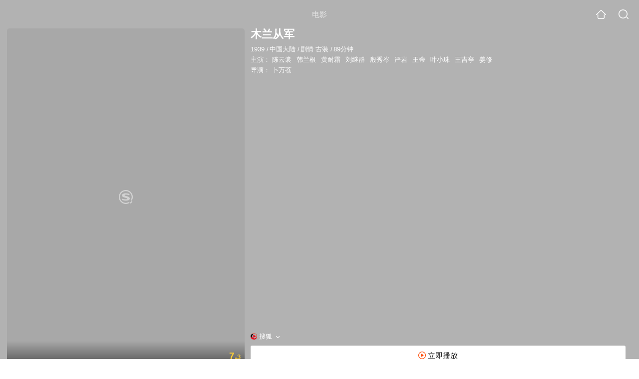

--- FILE ---
content_type: text/html;charset=UTF-8
request_url: https://waptv.sogou.com/movie/mzuwy3k7gm3tkobubhcl5qf4wtj357a.html
body_size: 31992
content:
<!DOCTYPE html><html lang="zh-cn" data-env="production" data-tag="video-wap-20250328161303"><head>
        <title>《木兰从军》-高清电影-完整版在线观看</title>
        <meta name="title" content="《木兰从军》-高清电影-完整版在线观看"/>
        <meta name="keywords" content='木兰从军电影，木兰从军高清完整版，木兰从军在线观看'/>
        <meta name="description" content='木兰从军，是由卜万苍导演，由陈云裳，韩兰根，黄耐霜，刘继群主演的剧情电影。为您提供木兰从军在线观看、木兰从军演员表、木兰从军下载等相关信息，影片简介：故事发生在北朝，战争爆发了，朝廷发出军帖...'/><script>window.UIGS_PARA={spver:"0","pagetype":"tiny_movie","pageversion":"other","query":"%C4%BE%C0%BC%B4%D3%BE%FC","tinyq":"%C4%BE%C0%BC%B4%D3%BE%FC","realq":"%C4%BE%C0%BC%B4%D3%BE%FC","dockey":"film_37584","introUnfold":"0","hobbyTop5Keys" : "film_1187831;film_166072;film_180046;film_1384538;film_809458","film_flag": "3","playItemSize":"8","fullFilmSize":"4","abtest":"1"};</script><script>window.qua = ''</script><meta charset="UTF-8"><meta name="viewport" content="width=device-width,minimum-scale=1,maximum-scale=1,user-scalable=no"><meta name="format-detection" content="telephone=no"><meta name="format-detection" content="address=no"><meta itemprop="name"><meta itemprop="image"><meta itemprop="description" name="description"><meta name="reqinfo" content="uuid:8539de5d-4cfa-4c5a-b139-334d03a46b3e, server:11.162.178.230, time:2025-11-03 11:02:40, idc:hd3"><meta name="renderer" content="webkit"><meta name="apple-mobile-web-app-capable" content="yes"><meta http-equiv="X-UA-Compatible" content="IE=edge, chrome=1"><meta http-equiv="cache-control" content="max-age=0"><meta http-equiv="cache-control" content="no-cache"><meta http-equiv="pragma" content="no-cache"><meta http-equiv="expires" content="0"><meta name="format-detection" content="telephone=no"><link type="image/x-icon" href="//dlweb.sogoucdn.com/translate/favicon.ico?v=20180424" rel="icon"><link type="image/x-icon" href="//dlweb.sogoucdn.com/translate/favicon.ico?v=20180424" rel="Shortcut Icon"><link type="image/x-icon" href="//dlweb.sogoucdn.com/translate/favicon.ico?v=20180424" rel="bookmark"><link rel="apple-touch-icon-precomposed" href="//dlweb.sogoucdn.com/logo/images/2018/apple-touch-icon.png"><link rel="preload" href="//dlweb.sogoucdn.com/vs/static/js/vsbundle.3ed018b1.js" as="script" crossorigin="anonymous"><script>var TencentGDT=[],sogou_un=[],__het=Date.now()</script><link rel="preload" href="//search.sogoucdn.com/video/wap/static/js/vendors.e1b2cbb4.js" as="script"><link rel="preload" href="//search.sogoucdn.com/video/wap/static/css/app.ba82c416.css" as="style"><link rel="preload" href="//search.sogoucdn.com/video/wap/static/js/app.bb127627.js" as="script"><link rel="preload" href="//search.sogoucdn.com/video/wap/static/js/movieDetail.96ff7d50.js" as="script"><link rel="preload" href="//search.sogoucdn.com/video/wap/static/css/0.cc712a9f.css" as="style"><link rel="preload" href="//search.sogoucdn.com/video/wap/static/js/common.6e5eb3d5.js" as="script"><link rel="prefetch" href="//search.sogoucdn.com/video/wap/static/css/10.05b9f808.css"><link rel="prefetch" href="//search.sogoucdn.com/video/wap/static/css/11.5fb6ad96.css"><link rel="prefetch" href="//search.sogoucdn.com/video/wap/static/css/12.a0f4c723.css"><link rel="prefetch" href="//search.sogoucdn.com/video/wap/static/css/13.1243316d.css"><link rel="prefetch" href="//search.sogoucdn.com/video/wap/static/css/14.08e778d1.css"><link rel="prefetch" href="//search.sogoucdn.com/video/wap/static/css/15.442fde2d.css"><link rel="prefetch" href="//search.sogoucdn.com/video/wap/static/css/16.bba3c5c1.css"><link rel="prefetch" href="//search.sogoucdn.com/video/wap/static/css/18.72927878.css"><link rel="prefetch" href="//search.sogoucdn.com/video/wap/static/css/2.5d2daf07.css"><link rel="prefetch" href="//search.sogoucdn.com/video/wap/static/css/3.76c01cc3.css"><link rel="prefetch" href="//search.sogoucdn.com/video/wap/static/css/4.0781afcc.css"><link rel="prefetch" href="//search.sogoucdn.com/video/wap/static/css/5.3a7f095d.css"><link rel="prefetch" href="//search.sogoucdn.com/video/wap/static/css/7.5f3b6df5.css"><link rel="prefetch" href="//search.sogoucdn.com/video/wap/static/css/8.06219d66.css"><link rel="prefetch" href="//search.sogoucdn.com/video/wap/static/css/9.cc4f85bc.css"><link rel="prefetch" href="//search.sogoucdn.com/video/wap/static/js/18.78ed030b.js"><link rel="prefetch" href="//search.sogoucdn.com/video/wap/static/js/cartoonDetail.38aee880.js"><link rel="prefetch" href="//search.sogoucdn.com/video/wap/static/js/classList.217ce64a.js"><link rel="prefetch" href="//search.sogoucdn.com/video/wap/static/js/home.cd134e63.js"><link rel="prefetch" href="//search.sogoucdn.com/video/wap/static/js/hotsugg.1b923809.js"><link rel="prefetch" href="//search.sogoucdn.com/video/wap/static/js/movieSimpleDetail.91e58367.js"><link rel="prefetch" href="//search.sogoucdn.com/video/wap/static/js/playlist.179a05fc.js"><link rel="prefetch" href="//search.sogoucdn.com/video/wap/static/js/qlist.4718a17a.js"><link rel="prefetch" href="//search.sogoucdn.com/video/wap/static/js/savideo.cb6acd9f.js"><link rel="prefetch" href="//search.sogoucdn.com/video/wap/static/js/search.17a82174.js"><link rel="prefetch" href="//search.sogoucdn.com/video/wap/static/js/starDetail.81aae5a0.js"><link rel="prefetch" href="//search.sogoucdn.com/video/wap/static/js/summary.f18fc252.js"><link rel="prefetch" href="//search.sogoucdn.com/video/wap/static/js/teleplayDetail.375859b1.js"><link rel="prefetch" href="//search.sogoucdn.com/video/wap/static/js/tvshowDetail.14412de0.js"><link rel="prefetch" href="//search.sogoucdn.com/video/wap/static/js/uploader.b47c530a.js"><link rel="stylesheet" href="//search.sogoucdn.com/video/wap/static/css/app.ba82c416.css"><link rel="stylesheet" href="//search.sogoucdn.com/video/wap/static/css/0.cc712a9f.css"></head><body>   <div id="videoApp" data-server-rendered="true" class="footer-sticky-wrapper" style="min-height:calc(100% - 105px);padding-bottom:115px;"><div><div class="module dt-top"><div class="dt-top-bg"><img src="https://img04.sogoucdn.com/v2/thumb/resize/w/258/h/360/t/0/retype/ext/auto/q/75?appid=200839&amp;url=http%3A%2F%2Fimg01.sogoucdn.com%2Fapp%2Fa%2F100520052%2F86a219c3ed2a8631a4c6a2b1894ff667"> <div class="mask"></div></div> <div class="dt-wrap"><header class="dt-header"><a uigs="head_back" class="back" style="display:none;"></a> <h1>电影</h1> <a href="/?source=node&amp;spver=" uigs="head_home" class="home"></a> <a href="/hotsugg?spver=" uigs="head_search" class="search"></a></header> <div class="dt-info-header-wap"><div class="dt-info-img"><div class="default-img"><img src="https://img04.sogoucdn.com/v2/thumb/resize/w/258/h/360/t/0/retype/ext/auto/q/75?appid=200839&amp;url=http%3A%2F%2Fimg01.sogoucdn.com%2Fapp%2Fa%2F100520052%2F86a219c3ed2a8631a4c6a2b1894ff667" alt="木兰从军剧照"></div> <!----> <span class="tag-mark">7.3</span></div> <figure class="dt-info-box"><figcaption>木兰从军</figcaption> <p class="dt-info-tag"><span>1939</span> <em>/</em><span>中国大陆</span> <em>/</em><span>剧情 古装</span> <em>/</em><span>89分钟</span> <!----></p> <p class="dt-info-tag"><span>主演：</span> <!----> <a href="https://m.sogou.com/web/searchList.jsp?keyword=陈云裳&amp;ie=utf8&amp;pid=sogou-waps-4c26774d852f6244" uigs="basic_out">陈云裳</a><em> </em> <a href="https://m.sogou.com/web/searchList.jsp?keyword=韩兰根&amp;ie=utf8&amp;pid=sogou-waps-4c26774d852f6244" uigs="basic_out">韩兰根</a><em> </em> <a href="https://m.sogou.com/web/searchList.jsp?keyword=黄耐霜&amp;ie=utf8&amp;pid=sogou-waps-4c26774d852f6244" uigs="basic_out">黄耐霜</a><em> </em> <a href="https://m.sogou.com/web/searchList.jsp?keyword=刘继群&amp;ie=utf8&amp;pid=sogou-waps-4c26774d852f6244" uigs="basic_out">刘继群</a><em> </em> <a href="https://m.sogou.com/web/searchList.jsp?keyword=殷秀岑&amp;ie=utf8&amp;pid=sogou-waps-4c26774d852f6244" uigs="basic_out">殷秀岑</a><em> </em> <a href="https://m.sogou.com/web/searchList.jsp?keyword=严岩&amp;ie=utf8&amp;pid=sogou-waps-4c26774d852f6244" uigs="basic_out">严岩</a><em> </em> <a href="https://m.sogou.com/web/searchList.jsp?keyword=王蒂&amp;ie=utf8&amp;pid=sogou-waps-4c26774d852f6244" uigs="basic_out">王蒂</a><em> </em> <a href="https://m.sogou.com/web/searchList.jsp?keyword=叶小珠&amp;ie=utf8&amp;pid=sogou-waps-4c26774d852f6244" uigs="basic_out">叶小珠</a><em> </em> <a href="https://m.sogou.com/web/searchList.jsp?keyword=王吉亭&amp;ie=utf8&amp;pid=sogou-waps-4c26774d852f6244" uigs="basic_out">王吉亭</a><em> </em> <a href="https://m.sogou.com/web/searchList.jsp?keyword=姜修&amp;ie=utf8&amp;pid=sogou-waps-4c26774d852f6244" uigs="basic_out">姜修</a></p> <p class="dt-info-tag"><span>导演：</span> <!----> <a href="https://m.sogou.com/web/searchList.jsp?keyword=卜万苍&amp;ie=utf8&amp;pid=sogou-waps-4c26774d852f6244" uigs="basic_out">卜万苍</a></p> <!----> <!----> <!----> <div class="dt-play-btn"><div class="dt-play-btn"><div id="dt-site-source" class="dt-source"><p class="dt-source-item first"><img src="//dlweb.sogoucdn.com/video/wap/static/img/logo/sohu.png"> <span class="dt-source-item-first">搜狐</span></p></div> <div class="dt-info-box-btm" style="display:;"><a href="/play?type=redirect&amp;link=mjrdgyjsmqywkylgmzrtmmlbgm4gczrzmizgkmlegbrggnrqg44asmjxgyzdcmzyhe3daclnn53gszk7obwgc6ijnb2hi4b2f4xw2ltgnfwg2lttn5uhkltdn5ws6ylmmj2w2lzzgmzs42dunvwa&amp;query=木兰从军" uigs="btn_play" uigsparams="play_type=lvideo&amp;play_url=http%3A%2F%2Fm.film.sohu.com%2Falbum%2F933.html&amp;play_site=m.film.sohu.com" class="btn">
                立即播放
              </a></div></div></div> <div id="select-layer-box" class="select-layer" style="display:none;"><ul class="dt-source-unfold"><li><h4 class="dt-source-unfold-title">
        选择来源
      </h4></li> <li class="source-cur"><a href="javascript:void(0);" uigs="btn_source" class="dt-source-item"><div class="icon-site"><img src="//dlweb.sogoucdn.com/video/wap/static/img/logo/sohu.png" onerror="this.style.display='none'" class="icon-site-img"> <!----></div> <span>搜狐</span></a></li><li><a href="javascript:void(0);" uigs="btn_source" class="dt-source-item"><div class="icon-site"><img src="//dlweb.sogoucdn.com/video/wap/static/img/logo/qq.png" onerror="this.style.display='none'" class="icon-site-img"> <!----></div> <span>腾讯</span></a></li><li><a href="javascript:void(0);" uigs="btn_source" class="dt-source-item"><div class="icon-site"><img src="//dlweb.sogoucdn.com/video/wap/static/img/logo/youku.png" onerror="this.style.display='none'" class="icon-site-img"> <!----></div> <span>优酷</span></a></li><li><a href="javascript:void(0);" uigs="btn_source" class="dt-source-item"><div class="icon-site"><img src="//dlweb.sogoucdn.com/video/wap/static/img/logo/1905.png" onerror="this.style.display='none'" class="icon-site-img"> <!----></div> <span>电影网</span></a></li><li><a href="javascript:void(0);" uigs="btn_source" class="dt-source-item"><div class="icon-site"><img src="//dlweb.sogoucdn.com/video/wap/static/img/logo/mgtv.png" onerror="this.style.display='none'" class="icon-site-img"> <!----></div> <span>芒果TV</span></a></li><li><a href="javascript:void(0);" uigs="btn_source" class="dt-source-item"><div class="icon-site"><img src="//dlweb.sogoucdn.com/video/wap/static/img/logo/fun.png" onerror="this.style.display='none'" class="icon-site-img"> <!----></div> <span>风行</span></a></li><li><a href="javascript:void(0);" uigs="btn_source" class="dt-source-item"><div class="icon-site"><img src="//dlweb.sogoucdn.com/video/wap/static/img/logo/iqiyi.png" onerror="this.style.display='none'" class="icon-site-img"> <!----></div> <span>爱奇艺</span></a></li><li><a href="javascript:void(0);" uigs="btn_source" class="dt-source-item"><div class="icon-site"><img src="//dlweb.sogoucdn.com/video/wap/static/img/logo/bilibili.png" onerror="this.style.display='none'" class="icon-site-img"> <!----></div> <span>哔哩哔哩</span></a></li></ul></div></figure></div> <div class="dt-info-intro fold" style="display:;"><div class="con"><p style="display:;"><em>剧情简介 : </em>故事发生在北朝，战争爆发了，朝廷发出军帖征兵，每户必须派出一名男丁上战场。华世荣年岁已大，虽然有一个儿子，但儿子尚且年幼无法出征，看到父亲如此的苦恼，长女花木兰（陈云裳 饰）决定女扮男装，替父从军。在之后的三年里，花木兰和战友们同吃同住，在隐藏自己女儿身份的同时巾帼不让须眉，立下了屡屡战功，深得战友和将军的信赖，其中，花木兰和一位名叫刘元度的战友关系格外要好，两人之间结下了坚实的友谊。 一天，木兰在无意之中识破了敌人的圈套，她和刘元度假扮成兄妹深入敌后，使得己方获得大胜。最终，花木兰一方赢得了胜利，回朝后，花木兰拒绝了皇帝的赏赐，返回家乡，侍奉父亲。
        </p> <!----> <!----></div> <div class="dt-info-intro-more"></div></div></div></div> <section class="module dt-relative"><h3>相关可播资源</h3> <ul class="dt-relative-wrap no-more"><li><a href="/play?type=redirect&amp;link=gqywinzwgjqtozjymq4weyjumyztqojsmzrtizlegaytczrqgu2asmjxgyzdcmzyhe3daclgovwgyztjnrwv64dmmf4qs2duorydulzpo53xoltnov4xkzdzfzrw63jpnv4xalzxgu4dgnrngewtcltiorwwy&amp;query=%C4%BE%C0%BC%B4%D3%BE%FC" uigs="movie_out_fullfilm_0" uigsparams="play_type=video&amp;play_url=http%3A%2F%2Fwww.muyudy.com%2Fmyp%2F75836-1-1.html&amp;play_site=www.muyudy.com"><div class="dt-relative-item-img"><div class="default-img"><img src="//img02.sogoucdn.com/app/a/201103/ae7e40c924b58f08-c612aa88c09da72c-3f0de50cd927e08347e46f206e8332cb" alt=""></div> <span class="tag-play"><i>2:19:49</i></span> <!----></div> <div class="dt-relative-item-info"><p>木兰从军 完整版</p></div></a></li><li><a href="/play?type=redirect&amp;link=gmzwgntfha2toolfhe2wkobzmvqtsmdcgbtdomlcguzdizrumq2asmjxgyzdcmzyhe3daclgovwgyztjnrwv64dmmf4qs2duorydulzpnuxg2z3uoyxgg33nf4rs64dmmf4s6mjqhe3damzv&amp;query=%C4%BE%C0%BC%B4%D3%BE%FC" uigs="movie_out_fullfilm_1" uigsparams="play_type=video&amp;play_url=http%3A%2F%2Fm.mgtv.com%2F%23%2Fplay%2F1096035&amp;play_site=m.mgtv.com"><div class="dt-relative-item-img"><div class="default-img"><img src="//img04.sogoucdn.com/app/a/201103/331dc64d97646007-629081bb5af68ba8-a454b49bcc76a39c2c5a69f24c707768" alt=""></div> <span class="tag-play"><i>1:29:04</i></span> <!----></div> <div class="dt-relative-item-info"><p>木兰从军</p></div></a></li><li><a href="/play?type=redirect&amp;link=mu3tomjvgvqtozjrgeywknrqga4dqolcmrtgknzrhfsweytehbqqsmjxgyzdcmzyhe3daclgovwgyztjnrwv64dmmf4qs2duorydulzpo53xoltnmfxxi5len52s4y3pnuxxa3dbpextcmbsgiytgljrfuys42dunvwa&amp;query=%C4%BE%C0%BC%B4%D3%BE%FC" uigs="movie_out_fullfilm_2" uigsparams="play_type=video&amp;play_url=http%3A%2F%2Fwww.maotudou.com%2Fplay%2F102213-1-1.html&amp;play_site=www.maotudou.com"><div class="dt-relative-item-img"><div class="default-img"><img src="//img04.sogoucdn.com/app/a/201103/c993a4975fc459ca-41e8e4af24f00c59-3e889659835316268a4310c70b1ef7f4" alt=""></div> <span class="tag-play"><i>1:59:44</i></span> <!----></div> <div class="dt-relative-item-info"><p>木兰从军</p></div></a></li><li><a href="/play?type=redirect&amp;link=[base64]&amp;query=%C4%BE%C0%BC%B4%D3%BE%FC" uigs="movie_out_fullfilm_3" uigsparams="play_type=video&amp;play_url=http%3A%2F%2Fwww.1905.com%2Fvod%2Fplay%2Fm%2F85748.shtml%3F__hz%3Dbe3159ad04564bfb%26api_source%3Dsougou_vodfilmadd&amp;play_site=www.1905.com"><div class="dt-relative-item-img"><div class="default-img"><img src="//img01.sogoucdn.com/app/a/201103/4505f4488354d84a-3fd9e9bc55325028-b8a8f9f5f73e7c14a70ebf6bd509f2cd" alt=""></div> <span class="tag-play"><i>1:29:06</i></span> <!----></div> <div class="dt-relative-item-info"><p>木兰从军</p></div></a></li></ul> <!----></section> <section class="module actors"><h3>演职人员</h3> <div class="actors-wrap"><ul class="actors-list"><li><a href="/star?query=%E5%8D%9C%E4%B8%87%E8%8B%8D&amp;spver=" uigs="actor_%E5%8D%9C%E4%B8%87%E8%8B%8D"><div class="actors-item-img"><img></div> <div class="actors-item-info"><p class="name">卜万苍</p> <p class="role">
                  导演
                </p></div></a></li><li><a href="/star?query=%E9%9F%A9%E5%85%B0%E6%A0%B9&amp;spver=" uigs="actor_%E9%9F%A9%E5%85%B0%E6%A0%B9"><div class="actors-item-img"><img></div> <div class="actors-item-info"><p class="name">韩兰根</p> <p class="role">
                  主演
                </p></div></a></li><li><a href="/star?query=%E9%BB%84%E8%80%90%E9%9C%9C&amp;spver=" uigs="actor_%E9%BB%84%E8%80%90%E9%9C%9C"><div class="actors-item-img"><img></div> <div class="actors-item-info"><p class="name">黄耐霜</p> <p class="role">
                  主演
                </p></div></a></li><li><a href="/star?query=%E5%88%98%E7%BB%A7%E7%BE%A4&amp;spver=" uigs="actor_%E5%88%98%E7%BB%A7%E7%BE%A4"><div class="actors-item-img"><img></div> <div class="actors-item-info"><p class="name">刘继群</p> <p class="role">
                  主演
                </p></div></a></li><li><a href="/star?query=%E6%AE%B7%E7%A7%80%E5%B2%91&amp;spver=" uigs="actor_%E6%AE%B7%E7%A7%80%E5%B2%91"><div class="actors-item-img"><img></div> <div class="actors-item-info"><p class="name">殷秀岑</p> <p class="role">
                  主演
                </p></div></a></li><li><a href="/star?query=%E5%8F%B6%E5%B0%8F%E7%8F%A0&amp;spver=" uigs="actor_%E5%8F%B6%E5%B0%8F%E7%8F%A0"><div class="actors-item-img"><img></div> <div class="actors-item-info"><p class="name">叶小珠</p> <p class="role">
                  主演
                </p></div></a></li><li><a href="/star?query=%E7%8E%8B%E5%90%89%E4%BA%AD&amp;spver=" uigs="actor_%E7%8E%8B%E5%90%89%E4%BA%AD"><div class="actors-item-img"><img></div> <div class="actors-item-info"><p class="name">王吉亭</p> <p class="role">
                  主演
                </p></div></a></li><li><a href="/star?query=%E5%A7%9C%E4%BF%AE&amp;spver=" uigs="actor_%E5%A7%9C%E4%BF%AE"><div class="actors-item-img"><img></div> <div class="actors-item-info"><p class="name">姜修</p> <p class="role">
                  主演
                </p></div></a></li></ul></div></section> <section class="module dt-like"><h3>猜你喜欢</h3> <ul class="dt-detail-like-list"><li><a href="/movie/mzuwy3k7geytqnzygmyqtqf42dclj45647klu.html" uigs="tiny_out_hobby_0_p" title="兰心大剧院"><div class="dt-detail-like-img"><div class="default-sogou"><img src="https://img03.sogoucdn.com/v2/thumb/resize/w/258/h/360/t/0/retype/ext/auto/q/75?appid=200839&amp;url=http%3A%2F%2Fimg01.sogoucdn.com%2Fapp%2Fa%2F200803%2F23df5f31922c83448a373d4fea95e8b4" alt="兰心大剧院剧照"></img></div> <span class="tag-mark">7.2</span></div> <p class="dt-like-name">兰心大剧院</p></a></li><li><a href="/movie/mzuwy3k7ge3dmmbxgie37kvz7k2phnpe.html" uigs="tiny_out_hobby_1_p" title="开国大典"><div class="dt-detail-like-img"><div class="default-sogou"><img src="https://img04.sogoucdn.com/v2/thumb/resize/w/258/h/360/t/0/retype/ext/auto/q/75?appid=200839&amp;url=http%3A%2F%2Fimg04.sogoucdn.com%2Fapp%2Fa%2F200803%2F1954f5b31a65f2bbd34c3755068dde57" alt="开国大典剧照"></img></div> <span class="tag-mark">8.1</span></div> <p class="dt-like-name">开国大典</p></a></li><li><a href="/movie/mzuwy3k7ge4dambugye3v3fy37a3w.html" uigs="tiny_out_hobby_2_p" title="红高粱"><div class="dt-detail-like-img"><div class="default-sogou"><img src="https://img04.sogoucdn.com/v2/thumb/resize/w/258/h/360/t/0/retype/ext/auto/q/75?appid=200839&amp;url=https%3A%2F%2Fimg01.sogoucdn.com%2Fapp%2Fa%2F07%2Fcb2cc00d6b80037178f644dc81da55a2" alt="红高粱剧照"></img></div> <span class="tag-mark">8.5</span></div> <p class="dt-like-name">红高粱</p></a></li><li><a href="/movie/mzuwy3k7geztqnbvgm4atqouyst3lqgizm.html" uigs="tiny_out_hobby_3_p" title="猎魔道人"><div class="dt-detail-like-img"><div class="default-sogou"><img src="https://img02.sogoucdn.com/v2/thumb/resize/w/258/h/360/t/0/retype/ext/auto/q/75?appid=200839&amp;url=http%3A%2F%2Fimg02.sogoucdn.com%2Fapp%2Fa%2F200803%2Fcf8488077e87d2420cc1cd44274f4a60" alt="猎魔道人剧照"></img></div> <span class="tag-mark"></span></div> <p class="dt-like-name">猎魔道人</p></a></li><li><a href="/movie/mzuwy3k7haydsnbvhae5hma.html" uigs="tiny_out_hobby_4_p" title="影"><div class="dt-detail-like-img"><div class="default-sogou"><img src="https://img02.sogoucdn.com/v2/thumb/resize/w/258/h/360/t/0/retype/ext/auto/q/75?appid=200839&amp;url=http%3A%2F%2Fimg01.sogoucdn.com%2Fapp%2Fa%2F200803%2F89a199902e7cef5aa427d52691e9fe2b" alt="影剧照"></img></div> <span class="tag-mark">7.2</span></div> <p class="dt-like-name">影</p></a></li><li><a href="/movie/mzuwy3k7gu4tsnrtbhi65opt4x5a.html" uigs="tiny_out_hobby_5_p" title="杨贵妃"><div class="dt-detail-like-img"><div class="default-sogou"><img src="https://img04.sogoucdn.com/v2/thumb/resize/w/258/h/360/t/0/retype/ext/auto/q/75?appid=200839&amp;url=http%3A%2F%2Fimg03.sogoucdn.com%2Fapp%2Fa%2F100520052%2F48789aa20ceabf04edbb480004d3c2e3" alt="杨贵妃剧照"></img></div> <span class="tag-mark">6.4</span></div> <p class="dt-like-name">杨贵妃</p></a></li><li><a href="/movie/mzuwy3k7gyytamjxbg23m.html" uigs="tiny_out_hobby_6_p" title="刀"><div class="dt-detail-like-img"><div class="default-sogou"><img src="https://img04.sogoucdn.com/v2/thumb/resize/w/258/h/360/t/0/retype/ext/auto/q/75?appid=200839&amp;url=http%3A%2F%2Fimg04.sogoucdn.com%2Fapp%2Fa%2F100520052%2F8d3a4f3269744af505b5da001fec078b" alt="刀剧照"></img></div> <span class="tag-mark">8.1</span></div> <p class="dt-like-name">刀</p></a></li><li><a href="/movie/mzuwy3k7geytsobygyzqtsprwxy47qgcyi.html" uigs="tiny_out_hobby_7_p" title="神雕侠侣"><div class="dt-detail-like-img"><div class="default-sogou"><img src="https://img02.sogoucdn.com/v2/thumb/resize/w/258/h/360/t/0/retype/ext/auto/q/75?appid=200839&amp;url=http%3A%2F%2Fimg02.sogoucdn.com%2Fapp%2Fa%2F200803%2Fcbb48cd21439856f9d54122170deaa88" alt="神雕侠侣剧照"></img></div> <span class="tag-mark"></span></div> <p class="dt-like-name">神雕侠侣</p></a></li><li><a href="/movie/mzuwy3k7gu4toojrbg3kxqpkwtz3lqndvdholi5j.html" uigs="tiny_out_hobby_8_p" title="东陵大盗（五）"><div class="dt-detail-like-img"><div class="default-sogou"><img src="https://img02.sogoucdn.com/v2/thumb/resize/w/258/h/360/t/0/retype/ext/auto/q/75?appid=200839&amp;url=http%3A%2F%2Fimg04.sogoucdn.com%2Fapp%2Fa%2F100520052%2F7e1cd30ddb35a119a7a89c643bd2a203" alt="东陵大盗（五）剧照"></img></div> <span class="tag-mark">6.2</span></div> <p class="dt-like-name">东陵大盗（五）</p></a></li></ul><ul class="dt-detail-like-list"><li><a href="/movie/mzuwy3k7ge4dcmjzbhcktnh2xpfllwy.html" uigs="tiny_out_hobby_9_p" title="末代皇帝"><div class="dt-detail-like-img"><div class="default-sogou"><img src="https://img02.sogoucdn.com/v2/thumb/resize/w/258/h/360/t/0/retype/ext/auto/q/75?appid=200839&amp;url=http%3A%2F%2Fimg03.sogoucdn.com%2Fapp%2Fa%2F100520052%2Fc616a1bf1aa64980c59fe89fbdd0b7b4" alt="末代皇帝剧照"></img></div> <span class="tag-mark">9.3</span></div> <p class="dt-like-name">末代皇帝</p></a></li><li><a href="/movie/mzuwy3k7ha3tqobtgme5bmfsxpi3tvp5.html" uigs="tiny_out_hobby_10_p" title="邪不压正"><div class="dt-detail-like-img"><div class="default-sogou"><img src="https://img02.sogoucdn.com/v2/thumb/resize/w/258/h/360/t/0/retype/ext/auto/q/75?appid=200839&amp;url=http%3A%2F%2Fimg01.sogoucdn.com%2Fapp%2Fa%2F200803%2Fbdffe0def8cf6997c723a3ee9bce7c89" alt="邪不压正剧照"></img></div> <span class="tag-mark">7.0</span></div> <p class="dt-like-name">邪不压正</p></a></li><li><a href="/movie/mzuwy3k7gyytkmbxbhimfqp2ypc37tovxm.html" uigs="tiny_out_hobby_11_p" title="新龙门客栈"><div class="dt-detail-like-img"><div class="default-sogou"><img src="https://img03.sogoucdn.com/v2/thumb/resize/w/258/h/360/t/0/retype/ext/auto/q/75?appid=200839&amp;url=http%3A%2F%2Fimg03.sogoucdn.com%2Fapp%2Fa%2F100520052%2Fdcb98a0241af472185b2bcc5dcf88eb2" alt="新龙门客栈剧照"></img></div> <span class="tag-mark">8.7</span></div> <p class="dt-like-name">新龙门客栈</p></a></li><li><a href="/movie/mzuwy3k7geztenzzgi4qtrxgypc3nxn424.html" uigs="tiny_out_hobby_12_p" title="奇门遁甲"><div class="dt-detail-like-img"><div class="default-sogou"><img src="https://img02.sogoucdn.com/v2/thumb/resize/w/258/h/360/t/0/retype/ext/auto/q/75?appid=200839&amp;url=http%3A%2F%2Fimg03.sogoucdn.com%2Fapp%2Fa%2F200803%2F0baae2e21ffef565fcf5d2ab866f5e56" alt="奇门遁甲剧照"></img></div> <span class="tag-mark">5.2</span></div> <p class="dt-like-name">奇门遁甲</p></a></li><li><a href="/movie/mzuwy3k7geydanbxgqe5fnwoziyq.html" uigs="tiny_out_hobby_13_p" title="叶问1"><div class="dt-detail-like-img"><div class="default-sogou"><img src="https://img04.sogoucdn.com/v2/thumb/resize/w/258/h/360/t/0/retype/ext/auto/q/75?appid=200839&amp;url=http%3A%2F%2Fimg01.sogoucdn.com%2Fapp%2Fa%2F200803%2F4ef2b226aa5548f2dba3c1486599f00d" alt="叶问1剧照"></img></div> <span class="tag-mark">7.8</span></div> <p class="dt-like-name">叶问1</p></a></li><li><a href="/movie/mzuwy3k7geztgnjvga3qtov2zky3twa.html" uigs="tiny_out_hobby_14_p" title="汉时关"><div class="dt-detail-like-img"><div class="default-sogou"><img src="https://img04.sogoucdn.com/v2/thumb/resize/w/258/h/360/t/0/retype/ext/auto/q/75?appid=200839&amp;url=http%3A%2F%2Fimg01.sogoucdn.com%2Fapp%2Fa%2F200803%2F0a3a4c33390b3ecd674310c57c533d5b" alt="汉时关剧照"></img></div> <span class="tag-mark">7.2</span></div> <p class="dt-like-name">汉时关</p></a></li><li><a href="/movie/mzuwy3k7ge2dcmrthe3atsomzks3pnxtxplk5ug3zw6lbvgswu.html" uigs="tiny_out_hobby_15_p" title="商圣范蠡之雄图霸业"><div class="dt-detail-like-img"><div class="default-sogou"><img src="https://img03.sogoucdn.com/v2/thumb/resize/w/258/h/360/t/0/retype/ext/auto/q/75?appid=200839&amp;url=http%3A%2F%2Fimg01.sogoucdn.com%2Fapp%2Fa%2F200803%2F5d8ba1c0d3e6a85e2447257141a83456" alt="商圣范蠡之雄图霸业剧照"></img></div> <span class="tag-mark"></span></div> <p class="dt-like-name">商圣范蠡之雄图霸业</p></a></li><li><a href="/movie/mzuwy3k7ge4tonzvgie3j45663k33vvoxo2lvi6vxxjnw.html" uigs="tiny_out_hobby_16_p" title="大决战之淮海战役"><div class="dt-detail-like-img"><div class="default-sogou"><img src="https://img04.sogoucdn.com/v2/thumb/resize/w/258/h/360/t/0/retype/ext/auto/q/75?appid=200839&amp;url=http%3A%2F%2Fimg01.sogoucdn.com%2Fapp%2Fa%2F200803%2Fed59368dee9b725cf272d38787b2b0f0" alt="大决战之淮海战役剧照"></img></div> <span class="tag-mark">9.1</span></div> <p class="dt-like-name">大决战之淮海战役</p></a></li><li><a href="/movie/mzuwy3k7geztenrrgi3qtpndxde33k6evlila.html" uigs="tiny_out_hobby_17_p" title="剑干将莫邪"><div class="dt-detail-like-img"><div class="default-sogou"><img src="https://img04.sogoucdn.com/v2/thumb/resize/w/258/h/360/t/0/retype/ext/auto/q/75?appid=200839&amp;url=http%3A%2F%2Fimg03.sogoucdn.com%2Fapp%2Fa%2F200803%2Fae4b7e98b7a267e27041021b8d390609" alt="剑干将莫邪剧照"></img></div> <span class="tag-mark">6.6</span></div> <p class="dt-like-name">剑干将莫邪</p></a></li></ul><ul class="dt-detail-like-list"><li><a href="/movie/mzuwy3k7giytonjvbhm3xrno2pclx2rr.html" uigs="tiny_out_hobby_18_p" title="倩女幽魂1"><div class="dt-detail-like-img"><div class="default-sogou"><img src="https://img01.sogoucdn.com/v2/thumb/resize/w/258/h/360/t/0/retype/ext/auto/q/75?appid=200839&amp;url=http%3A%2F%2Fimg01.sogoucdn.com%2Fapp%2Fa%2F100520052%2F7953eef748ce0dd3934ecd7616c10ca3" alt="倩女幽魂1剧照"></img></div> <span class="tag-mark">8.8</span></div> <p class="dt-like-name">倩女幽魂1</p></a></li><li><a href="/movie/mzuwy3k7giydkmrvbhjlxnnwy7r3hry.html" uigs="tiny_out_hobby_19_p" title="一刀倾城"><div class="dt-detail-like-img"><div class="default-sogou"><img src="https://img03.sogoucdn.com/v2/thumb/resize/w/258/h/360/t/0/retype/ext/auto/q/75?appid=200839&amp;url=http%3A%2F%2Fimg02.sogoucdn.com%2Fapp%2Fa%2F200803%2F1ecc5a474258d866dd8c23f02215db43" alt="一刀倾城剧照"></img></div> <span class="tag-mark">8.2</span></div> <p class="dt-like-name">一刀倾城</p></a></li><li><a href="/movie/mzuwy3k7ge4dmnbtbhiknmgbxww3v7rshk3kxn55wk53bxa.html" uigs="tiny_out_hobby_20_p" title="笑傲江湖2:东方不败"><div class="dt-detail-like-img"><div class="default-sogou"><img src="https://img01.sogoucdn.com/v2/thumb/resize/w/258/h/360/t/0/retype/ext/auto/q/75?appid=200839&amp;url=http%3A%2F%2Fimg02.sogoucdn.com%2Fapp%2Fa%2F100520052%2F627e39a96b100ded27cf19c9a7f6d79c" alt="笑傲江湖2:东方不败剧照"></img></div> <span class="tag-mark">8.5</span></div> <p class="dt-like-name">笑傲江湖2:东方不败</p></a></li><li><a href="/movie/mzuwy3k7geztinjtgqzqtnoszdfl3xgwv3gozsprz7blpmq.html" uigs="tiny_out_hobby_21_p" title="狄仁杰之天神下凡"><div class="dt-detail-like-img"><div class="default-sogou"><img src="https://img04.sogoucdn.com/v2/thumb/resize/w/258/h/360/t/0/retype/ext/auto/q/75?appid=200839&amp;url=http%3A%2F%2Fimg02.sogoucdn.com%2Fapp%2Fa%2F200803%2Fb9ac54332c5b4ce7f63fe2f586761ae1" alt="狄仁杰之天神下凡剧照"></img></div> <span class="tag-mark">3.2</span></div> <p class="dt-like-name">狄仁杰之天神下凡</p></a></li><li><a href="/movie/mzuwy3k7heydcnrwgye45i5ty4.html" uigs="tiny_out_hobby_22_p" title="危城"><div class="dt-detail-like-img"><div class="default-sogou"><img src="https://img02.sogoucdn.com/v2/thumb/resize/w/258/h/360/t/0/retype/ext/auto/q/75?appid=200839&amp;url=http%3A%2F%2Fimg01.sogoucdn.com%2Fapp%2Fa%2F100520052%2F126cee05a1d65480b0d0a6d11bc0ae9c" alt="危城剧照"></img></div> <span class="tag-mark">6.0</span></div> <p class="dt-like-name">危城</p></a></li><li><a href="/movie/mzuwy3k7gm3tcmjxbhhojvhsztwa.html" uigs="tiny_out_hobby_23_p" title="武则天"><div class="dt-detail-like-img"><div class="default-sogou"><img src="https://img03.sogoucdn.com/v2/thumb/resize/w/258/h/360/t/0/retype/ext/auto/q/75?appid=200839&amp;url=http%3A%2F%2Fimg04.sogoucdn.com%2Fapp%2Fa%2F100520052%2Fd4827fb0370cd6007bb62e311bfcb6f9" alt="武则天剧照"></img></div> <span class="tag-mark">6.2</span></div> <p class="dt-like-name">武则天</p></a></li><li><a href="/movie/mzuwy3k7giydcnjrbhcl5q666tbpjra.html" uigs="tiny_out_hobby_24_p" title="木棉袈裟"><div class="dt-detail-like-img"><div class="default-sogou"><img src="https://img01.sogoucdn.com/v2/thumb/resize/w/258/h/360/t/0/retype/ext/auto/q/75?appid=200839&amp;url=http%3A%2F%2Fimg02.sogoucdn.com%2Fapp%2Fa%2F100520052%2Fcdb0b11a3b7c9b7ec8e8f248e71d0dd8" alt="木棉袈裟剧照"></img></div> <span class="tag-mark">6.9</span></div> <p class="dt-like-name">木棉袈裟</p></a></li><li><a href="/movie/mzuwy3k7gyytonrrbha7rshhzldq.html" uigs="tiny_out_hobby_25_p" title="柳如是"><div class="dt-detail-like-img"><div class="default-sogou"><img src="https://img01.sogoucdn.com/v2/thumb/resize/w/258/h/360/t/0/retype/ext/auto/q/75?appid=200839&amp;url=http%3A%2F%2Fimg04.sogoucdn.com%2Fapp%2Fa%2F100520052%2F06470ecb35aa1a88a671ce92c1247ae7" alt="柳如是剧照"></img></div> <span class="tag-mark">7.3</span></div> <p class="dt-like-name">柳如是</p></a></li><li><a href="/movie/mzuwy3k7g4zatmfo2pimbngj7i.html" uigs="tiny_out_hobby_26_p" title="爱有来生"><div class="dt-detail-like-img"><div class="default-sogou"><img src="https://img04.sogoucdn.com/v2/thumb/resize/w/258/h/360/t/0/retype/ext/auto/q/75?appid=200839&amp;url=http%3A%2F%2Fimg03.sogoucdn.com%2Fapp%2Fa%2F200803%2Fe1c9bf1a74ce6a40d277f8adc4d2de88" alt="爱有来生剧照"></img></div> <span class="tag-mark">7.7</span></div> <p class="dt-like-name">爱有来生</p></a></li></ul><ul class="dt-detail-like-list"><li><a href="/movie/mzuwy3k7gm2timzubg52zth2ykwnlpos3m.html" uigs="tiny_out_hobby_27_p" title="滑铁卢战役"><div class="dt-detail-like-img"><div class="default-sogou"><img src="https://img02.sogoucdn.com/v2/thumb/resize/w/258/h/360/t/0/retype/ext/auto/q/75?appid=200839&amp;url=http%3A%2F%2Fimg02.sogoucdn.com%2Fapp%2Fa%2F100520052%2F978fca5b0ca6514681fa5c8b04af5e9c" alt="滑铁卢战役剧照"></img></div> <span class="tag-mark">8.6</span></div> <p class="dt-like-name">滑铁卢战役</p></a></li><li><a href="/movie/mzuwy3k7geytqnzsgeyqtnnwxwr5bjwqyk2kxvvox33nlpi.html" uigs="tiny_out_hobby_28_p" title="刀剑笑新传之决战"><div class="dt-detail-like-img"><div class="default-sogou"><img src="https://img03.sogoucdn.com/v2/thumb/resize/w/258/h/360/t/0/retype/ext/auto/q/75?appid=200839&amp;url=http%3A%2F%2Fimg02.sogoucdn.com%2Fapp%2Fa%2F200803%2F4c311979eb969ff0de1e55568aaedab5" alt="刀剑笑新传之决战剧照"></img></div> <span class="tag-mark">7.5</span></div> <p class="dt-like-name">刀剑笑新传之决战</p></a></li><li><a href="/movie/mzuwy3k7gq4domrybhbl3ufbw7x3jk6g43lk5unk2lbnnlwd2u.html" uigs="tiny_out_hobby_29_p" title="陆小凤传奇之血衣之谜"><div class="dt-detail-like-img"><div class="default-sogou"><img src="https://img02.sogoucdn.com/v2/thumb/resize/w/258/h/360/t/0/retype/ext/auto/q/75?appid=200839&amp;url=http%3A%2F%2Fimg01.sogoucdn.com%2Fapp%2Fa%2F200803%2F7e4141fa17ce4d622b63a4c7cc87af9f" alt="陆小凤传奇之血衣之谜剧照"></img></div> <span class="tag-mark">7.6</span></div> <p class="dt-like-name">陆小凤传奇之血衣之谜</p></a></li><li><a href="/movie/mzuwy3k7ge4tmmjrbha7lsh5xxrq.html" uigs="tiny_out_hobby_30_p" title="刘三姐"><div class="dt-detail-like-img"><div class="default-sogou"><img src="https://img04.sogoucdn.com/v2/thumb/resize/w/258/h/360/t/0/retype/ext/auto/q/75?appid=200839&amp;url=http%3A%2F%2Fimg03.sogoucdn.com%2Fapp%2Fa%2F100520052%2Fb66567d530c50d98618a1da14200747b" alt="刘三姐剧照"></img></div> <span class="tag-mark">8.6</span></div> <p class="dt-like-name">刘三姐</p></a></li><li><a href="/movie/mzuwy3k7ge3teobxbhj4fogswxcnbra.html" uigs="tiny_out_hobby_31_p" title="勇敢的心"><div class="dt-detail-like-img"><div class="default-sogou"><img src="https://img01.sogoucdn.com/v2/thumb/resize/w/258/h/360/t/0/retype/ext/auto/q/75?appid=200839&amp;url=http%3A%2F%2Fimg02.sogoucdn.com%2Fapp%2Fa%2F100520052%2Fb5f60626440612ce3d90ff92950c786e" alt="勇敢的心剧照"></img></div> <span class="tag-mark">8.9</span></div> <p class="dt-like-name">勇敢的心</p></a></li><li><a href="/movie/mzuwy3k7ge4tanrxbg2phsopxkrtcojtg4.html" uigs="tiny_out_hobby_32_p" title="大上海1937"><div class="dt-detail-like-img"><div class="default-sogou"><img src="https://img01.sogoucdn.com/v2/thumb/resize/w/258/h/360/t/0/retype/ext/auto/q/75?appid=200839&amp;url=http%3A%2F%2Fimg02.sogoucdn.com%2Fapp%2Fa%2F100520052%2Fd64720378b388495252455bf55bcddff" alt="大上海1937剧照"></img></div> <span class="tag-mark">7.4</span></div> <p class="dt-like-name">大上海1937</p></a></li><li><a href="/movie/mzuwy3k7giytaobqgue5bjvqyg623ox6.html" uigs="tiny_out_hobby_33_p" title="笑傲江湖"><div class="dt-detail-like-img"><div class="default-sogou"><img src="https://img02.sogoucdn.com/v2/thumb/resize/w/258/h/360/t/0/retype/ext/auto/q/75?appid=200839&amp;url=http%3A%2F%2Fimg04.sogoucdn.com%2Fapp%2Fa%2F100520052%2Ff842915abc974aa0a54332abb7a6b5db" alt="笑傲江湖剧照"></img></div> <span class="tag-mark">8.1</span></div> <p class="dt-like-name">笑傲江湖</p></a></li><li><a href="/movie/mzuwy3k7g42denrxgie4hwgd3tfnnohf.html" uigs="tiny_out_hobby_34_p" title="秘密手稿"><div class="dt-detail-like-img"><div class="default-sogou"><img src="https://img02.sogoucdn.com/v2/thumb/resize/w/258/h/360/t/0/retype/ext/auto/q/75?appid=200839&amp;url=http%3A%2F%2Fimg01.sogoucdn.com%2Fapp%2Fa%2F100520052%2F86d4143ff0c54c9dfcf4a71e384ab990" alt="秘密手稿剧照"></img></div> <span class="tag-mark">7.2</span></div> <p class="dt-like-name">秘密手稿</p></a></li><li><a href="/movie/mzuwy3k7ge3tacoc7kz4ppvbwt4lxrv56c6no.html" uigs="tiny_out_hobby_35_p" title="满城尽带黄金甲"><div class="dt-detail-like-img"><div class="default-sogou"><img src="https://img02.sogoucdn.com/v2/thumb/resize/w/258/h/360/t/0/retype/ext/auto/q/75?appid=200839&amp;url=http%3A%2F%2Fimg04.sogoucdn.com%2Fapp%2Fa%2F100520052%2F1f633ce342c9f0bf9214741cd3530f68" alt="满城尽带黄金甲剧照"></img></div> <span class="tag-mark">5.9</span></div> <p class="dt-like-name">满城尽带黄金甲</p></a></li></ul><ul class="dt-detail-like-list"><li><a href="/movie/mzuwy3k7gu4dmnrtbhoopxhhxgv5n5zs.html" uigs="tiny_out_hobby_36_p" title="茜茜公主2"><div class="dt-detail-like-img"><div class="default-sogou"><img src="https://img03.sogoucdn.com/v2/thumb/resize/w/258/h/360/t/0/retype/ext/auto/q/75?appid=200839&amp;url=http%3A%2F%2Fimg04.sogoucdn.com%2Fapp%2Fa%2F100520052%2Fe2884023108bdc8e04720c1f1d450e5b" alt="茜茜公主2剧照"></img></div> <span class="tag-mark">8.4</span></div> <p class="dt-like-name">茜茜公主2</p></a></li><li><a href="/movie/mzuwy3k7geytambvga4qtpnbzx6ljzi.html" uigs="tiny_out_hobby_37_p" title="健忘村"><div class="dt-detail-like-img"><div class="default-sogou"><img src="https://img01.sogoucdn.com/v2/thumb/resize/w/258/h/360/t/0/retype/ext/auto/q/75?appid=200839&amp;url=http%3A%2F%2Fimg03.sogoucdn.com%2Fapp%2Fa%2F100520052%2F615a53defb684596c562111a8f97930c" alt="健忘村剧照"></img></div> <span class="tag-mark">6.6</span></div> <p class="dt-like-name">健忘村</p></a></li><li><a href="/movie/mzuwy3k7gi2dqnbybhhnfnoege4tcoi.html" uigs="tiny_out_hobby_38_p" title="我的1919"><div class="dt-detail-like-img"><div class="default-sogou"><img src="https://img01.sogoucdn.com/v2/thumb/resize/w/258/h/360/t/0/retype/ext/auto/q/75?appid=200839&amp;url=http%3A%2F%2Fimg03.sogoucdn.com%2Fapp%2Fa%2F100520052%2F50a4ed9a71d66703bd22a8316932181d" alt="我的1919剧照"></img></div> <span class="tag-mark">8.6</span></div> <p class="dt-like-name">我的1919</p></a></li><li><a href="/movie/mzuwy3k7giytambubhb4toofzx2q.html" uigs="tiny_out_hobby_39_p" title="蒙古王"><div class="dt-detail-like-img"><div class="default-sogou"><img src="https://img04.sogoucdn.com/v2/thumb/resize/w/258/h/360/t/0/retype/ext/auto/q/75?appid=200839&amp;url=http%3A%2F%2Fimg02.sogoucdn.com%2Fapp%2Fa%2F100520052%2F85525f0794d65c07d89afcec65073eb6" alt="蒙古王剧照"></img></div> <span class="tag-mark">6.8</span></div> <p class="dt-like-name">蒙古王</p></a></li><li><a href="/movie/mzuwy3k7gezdsnzqgm2qtppv2lbnnlwpyllk5uhfws5llnq.html" uigs="tiny_out_hobby_40_p" title="锦衣之下之绣春刀"><div class="dt-detail-like-img"><div class="default-sogou"><img src="https://img04.sogoucdn.com/v2/thumb/resize/w/258/h/360/t/0/retype/ext/auto/q/75?appid=200839&amp;url=http%3A%2F%2Fimg04.sogoucdn.com%2Fapp%2Fa%2F200803%2F31a26de98a47b252fd9b461451e6bd23" alt="锦衣之下之绣春刀剧照"></img></div> <span class="tag-mark">4.5</span></div> <p class="dt-like-name">锦衣之下之绣春刀</p></a></li><li><a href="/movie/mzuwy3k7ge4dsobsbhl5joof2ornbw5t63e5trhk.html" uigs="tiny_out_hobby_41_p" title="自古英雄出少年"><div class="dt-detail-like-img"><div class="default-sogou"><img src="https://img03.sogoucdn.com/v2/thumb/resize/w/258/h/360/t/0/retype/ext/auto/q/75?appid=200839&amp;url=http%3A%2F%2Fimg02.sogoucdn.com%2Fapp%2Fa%2F100520052%2Fb7cb26cd7809ed43dcabaae335797306" alt="自古英雄出少年剧照"></img></div> <span class="tag-mark">7.6</span></div> <p class="dt-like-name">自古英雄出少年</p></a></li><li><a href="/movie/mzuwy3k7ge4dinrzbhgnrqxf2laq.html" uigs="tiny_out_hobby_42_p" title="特洛伊"><div class="dt-detail-like-img"><div class="default-sogou"><img src="https://img04.sogoucdn.com/v2/thumb/resize/w/258/h/360/t/0/retype/ext/auto/q/75?appid=200839&amp;url=http%3A%2F%2Fimg03.sogoucdn.com%2Fapp%2Fa%2F200803%2F63f81717a481702e4132a726b1a89366" alt="特洛伊剧照"></img></div> <span class="tag-mark">7.6</span></div> <p class="dt-like-name">特洛伊</p></a></li><li><a href="/movie/mzuwy3k7gm2tsnzsbhe3dpxy.html" uigs="tiny_out_hobby_43_p" title="杀绝"><div class="dt-detail-like-img"><div class="default-sogou"><img src="https://img03.sogoucdn.com/v2/thumb/resize/w/258/h/360/t/0/retype/ext/auto/q/75?appid=200839&amp;url=http%3A%2F%2Fimg04.sogoucdn.com%2Fapp%2Fa%2F100520052%2F62b350204dc5f40b16b5215a4e2cfa2a" alt="杀绝剧照"></img></div> <span class="tag-mark">6.8</span></div> <p class="dt-like-name">杀绝</p></a></li><li><a href="/movie/mzuwy3k7gi3tcmjqhae5bznuxk23m.html" uigs="tiny_out_hobby_44_p" title="绣春刀"><div class="dt-detail-like-img"><div class="default-sogou"><img src="https://img04.sogoucdn.com/v2/thumb/resize/w/258/h/360/t/0/retype/ext/auto/q/75?appid=200839&amp;url=http%3A%2F%2Fimg01.sogoucdn.com%2Fapp%2Fa%2F07%2Fa29654bd5aba8aace396eb3b0c6f20a4" alt="绣春刀剧照"></img></div> <span class="tag-mark">7.7</span></div> <p class="dt-like-name">绣春刀</p></a></li></ul><ul class="dt-detail-like-list"><li><a href="/movie/mzuwy3k7giydenzxbg54nn6jxlua.html" uigs="tiny_out_hobby_45_p" title="黄飞鸿"><div class="dt-detail-like-img"><div class="default-sogou"><img src="https://img01.sogoucdn.com/v2/thumb/resize/w/258/h/360/t/0/retype/ext/auto/q/75?appid=200839&amp;url=http%3A%2F%2Fimg03.sogoucdn.com%2Fapp%2Fa%2F100520052%2F501c8a31d5f63b55717e4a65cbb40a61" alt="黄飞鸿剧照"></img></div> <span class="tag-mark">8.4</span></div> <p class="dt-like-name">黄飞鸿</p></a></li><li><a href="/movie/mzuwy3k7g44tqobrg4e3bi54wdi55oxt.html" uigs="tiny_out_hobby_46_p" title="埃及艳后"><div class="dt-detail-like-img"><div class="default-sogou"><img src="https://img03.sogoucdn.com/v2/thumb/resize/w/258/h/360/t/0/retype/ext/auto/q/75?appid=200839&amp;url=http%3A%2F%2Fimg01.sogoucdn.com%2Fapp%2Fa%2F100520052%2Fdfd31a83e50f92d79dd32f12f5f17dff" alt="埃及艳后剧照"></img></div> <span class="tag-mark">7.2</span></div> <p class="dt-like-name">埃及艳后</p></a></li><li><a href="/movie/mzuwy3k7ge3tscokv3kmftvhwpdq.html" uigs="tiny_out_hobby_47_p" title="十月围城"><div class="dt-detail-like-img"><div class="default-sogou"><img src="https://img03.sogoucdn.com/v2/thumb/resize/w/258/h/360/t/0/retype/ext/auto/q/75?appid=200839&amp;url=http%3A%2F%2Fimg04.sogoucdn.com%2Fapp%2Fa%2F100520052%2Fdba7969312f11b1738f57add0ee0b8b4" alt="十月围城剧照"></img></div> <span class="tag-mark">7.7</span></div> <p class="dt-like-name">十月围城</p></a></li><li><a href="/movie/mzuwy3k7gu3tknbvbhk33pncwkul3k556c5mk.html" uigs="tiny_out_hobby_48_p" title="战舰波将金号"><div class="dt-detail-like-img"><div class="default-sogou"><img src="https://img02.sogoucdn.com/v2/thumb/resize/w/258/h/360/t/0/retype/ext/auto/q/75?appid=200839&amp;url=http%3A%2F%2Fimg02.sogoucdn.com%2Fapp%2Fa%2F100520052%2F5a385d7f87e2dbdc588487bfe3fa154a" alt="战舰波将金号剧照"></img></div> <span class="tag-mark">8.7</span></div> <p class="dt-like-name">战舰波将金号</p></a></li><li><a href="/movie/mzuwy3k7ge3tinjwbg42xq7rx6w3n5y.html" uigs="tiny_out_hobby_49_p" title="公民凯恩"><div class="dt-detail-like-img"><div class="default-sogou"><img src="https://img03.sogoucdn.com/v2/thumb/resize/w/258/h/360/t/0/retype/ext/auto/q/75?appid=200839&amp;url=http%3A%2F%2Fimg03.sogoucdn.com%2Fapp%2Fa%2F200803%2F9b77829529d4ca53838cf1afbf03a161" alt="公民凯恩剧照"></img></div> <span class="tag-mark">8.8</span></div> <p class="dt-like-name">公民凯恩</p></a></li><li><a href="/movie/mzuwy3k7gm4tcobvbhanpn7g.html" uigs="tiny_out_hobby_50_p" title="雷锋"><div class="dt-detail-like-img"><div class="default-sogou"><img src="https://img03.sogoucdn.com/v2/thumb/resize/w/258/h/360/t/0/retype/ext/auto/q/75?appid=200839&amp;url=http%3A%2F%2Fimg04.sogoucdn.com%2Fapp%2Fa%2F100520052%2F1ccefddbe7195579526b3ad9d7248210" alt="雷锋剧照"></img></div> <span class="tag-mark">6.8</span></div> <p class="dt-like-name">雷锋</p></a></li><li><a href="/movie/mzuwy3k7ge4tonbsbhg4bm6h2gvnnja.html" uigs="tiny_out_hobby_51_p" title="屠城血证"><div class="dt-detail-like-img"><div class="default-sogou"><img src="https://img03.sogoucdn.com/v2/thumb/resize/w/258/h/360/t/0/retype/ext/auto/q/75?appid=200839&amp;url=http%3A%2F%2Fimg04.sogoucdn.com%2Fapp%2Fa%2F100520052%2Fcb5f9b6da10c5cee2926c79254da8886" alt="屠城血证剧照"></img></div> <span class="tag-mark">7.4</span></div> <p class="dt-like-name">屠城血证</p></a></li><li><a href="/movie/mzuwy3k7gmzdgmzubhbl3ufbw7x3jk6g43lk5uhfxoulj45vye.html" uigs="tiny_out_hobby_52_p" title="陆小凤传奇之绣花大盗"><div class="dt-detail-like-img"><div class="default-sogou"><img src="https://img02.sogoucdn.com/v2/thumb/resize/w/258/h/360/t/0/retype/ext/auto/q/75?appid=200839&amp;url=http%3A%2F%2Fimg04.sogoucdn.com%2Fapp%2Fa%2F100520052%2F279b5fa91f0cd71cd6e930aa46202740" alt="陆小凤传奇之绣花大盗剧照"></img></div> <span class="tag-mark">7.2</span></div> <p class="dt-like-name">陆小凤传奇之绣花大盗</p></a></li><li><a href="/movie/mzuwy3k7ge2dinqj23ilt6wx525phuv3xd3mzk544a.html" uigs="tiny_out_hobby_53_p" title="中国最后一个太监"><div class="dt-detail-like-img"><div class="default-sogou"><img src="https://img04.sogoucdn.com/v2/thumb/resize/w/258/h/360/t/0/retype/ext/auto/q/75?appid=200839&amp;url=http%3A%2F%2Fimg03.sogoucdn.com%2Fapp%2Fa%2F100520052%2F9020d595523e9e11f00d70eff37dae81" alt="中国最后一个太监剧照"></img></div> <span class="tag-mark">7.5</span></div> <p class="dt-like-name">中国最后一个太监</p></a></li></ul><ul class="dt-detail-like-list"></ul></section> <div class="dt-gotop" style="display:none;"><div class="dt-gotop-arrow"></div></div> <!----> <div class="observe-module" style="display:none;"><!--tiny--></div></div> <div class="wap-footer"><footer class="dt-footer"><a href="http://m.sogou.com">首页</a>-<a href="http://wap.sogou.com/web/terms.jsp">免责</a>-<a href="https://fankui.sogou.com/wap/fb.php?fr=video">用户反馈</a> <p>© 2025 SOGOU.COM</p></footer></div></div><script>window.__INITIAL_STATE__={"route":{"name":"movie","path":"\u002Fmovie\u002Fmzuwy3k7gm3tkobubhcl5qf4wtj357a.html","hash":"","query":{},"params":{"key":"mzuwy3k7gm3tkobubhcl5qf4wtj357a.html"},"fullPath":"\u002Fmovie\u002Fmzuwy3k7gm3tkobubhcl5qf4wtj357a.html","meta":{"mtype":"detail"},"from":{"name":null,"path":"\u002F","hash":"","query":{},"params":{},"fullPath":"\u002F","meta":{}}},"common":{"$config":{"uuid":"8539de5d-4cfa-4c5a-b139-334d03a46b3e","wuid":1762138960209,"abtest":"9","debug":"off","loadTime":1762138960212,"userAgent":"mozilla\u002F5.0 (macintosh; intel mac os x 10_15_7) applewebkit\u002F537.36 (khtml, like gecko) chrome\u002F131.0.0.0 safari\u002F537.36; claudebot\u002F1.0; +claudebot@anthropic.com)","isNa":"0","noHead":false,"hippyVersion":false,"qua":"","wxAppEnable":0,"wxAppVersion":"","xWebEnable":0,"iskd":0,"qbid":"","isHitKd":"1","guid":"","hitSnapshot":"0","isHitQBResult":true,"isHitBarrierFree":false,"tabExpInfo":{},"qimei36":"","approveToken":"04136570FD1B34A6A5A2E702566177ECA549FBB069081B50","idc":"hd3","isSupportNa":false},"loadingFinished":true},"detail":{"head":"\n        \u003Ctitle\u003E《木兰从军》-高清电影-完整版在线观看\u003C\u002Ftitle\u003E\n        \u003Cmeta name=\"title\" content=\"《木兰从军》-高清电影-完整版在线观看\"\u002F\u003E\n        \u003Cmeta name=\"keywords\" content='木兰从军电影，木兰从军高清完整版，木兰从军在线观看'\u002F\u003E\n        \u003Cmeta name=\"description\" content='木兰从军，是由卜万苍导演，由陈云裳，韩兰根，黄耐霜，刘继群主演的剧情电影。为您提供木兰从军在线观看、木兰从军演员表、木兰从军下载等相关信息，影片简介：故事发生在北朝，战争爆发了，朝廷发出军帖...'\u002F\u003E\u003Cscript\u003Ewindow.UIGS_PARA={spver:\"0\",\"pagetype\":\"tiny_movie\",\"pageversion\":\"other\",\"query\":\"%C4%BE%C0%BC%B4%D3%BE%FC\",\"tinyq\":\"%C4%BE%C0%BC%B4%D3%BE%FC\",\"realq\":\"%C4%BE%C0%BC%B4%D3%BE%FC\",\"dockey\":\"film_37584\",\"introUnfold\":\"0\",\"hobbyTop5Keys\" : \"film_1187831;film_166072;film_180046;film_1384538;film_809458\",\"film_flag\": \"3\",\"playItemSize\":\"8\",\"fullFilmSize\":\"4\",\"abtest\":\"1\"};\u003C\u002Fscript\u003E","itemData":{"cache_moreurl":"\u002Fv?query=%E6%9C%A8%E5%85%B0%E4%BB%8E%E5%86%9B&ie=utf8&tab=video&spver=0&fullfilm=film_37584","release_time":"1939-01-01","dockey":"film_37584","doctype":"3","name":"木兰从军","v_picurl":"https:\u002F\u002Fimg04.sogoucdn.com\u002Fv2\u002Fthumb\u002Fresize\u002Fw\u002F258\u002Fh\u002F360\u002Ft\u002F0\u002Fretype\u002Fext\u002Fauto\u002Fq\u002F75?appid=200839&url=http%3A%2F%2Fimg01.sogoucdn.com%2Fapp%2Fa%2F100520052%2F86a219c3ed2a8631a4c6a2b1894ff667","score":"7.3","year":"1939","zone":"中国大陆","style":"剧情;古装;历史","duration":"89","starring":"陈云裳;韩兰根;黄耐霜;刘继群;殷秀岑;严岩;王蒂;叶小珠;王吉亭;姜修","director":"卜万苍","introduction":"故事发生在北朝，战争爆发了，朝廷发出军帖征兵，每户必须派出一名男丁上战场。华世荣年岁已大，虽然有一个儿子，但儿子尚且年幼无法出征，看到父亲如此的苦恼，长女花木兰（陈云裳 饰）决定女扮男装，替父从军。在之后的三年里，花木兰和战友们同吃同住，在隐藏自己女儿身份的同时巾帼不让须眉，立下了屡屡战功，深得战友和将军的信赖，其中，花木兰和一位名叫刘元度的战友关系格外要好，两人之间结下了坚实的友谊。 一天，木兰在无意之中识破了敌人的圈套，她和刘元度假扮成兄妹深入敌后，使得己方获得大胜。最终，花木兰一方赢得了胜利，回朝后，花木兰拒绝了皇帝的赏赐，返回家乡，侍奉父亲。","ipad_play":{"item_list":[{"language":"国语","url":"http:\u002F\u002Fm.film.sohu.com\u002Falbum\u002F933.html","flag_list":["fee"],"site":"tv.sohu.com","source":"opendata","picurl":"http:\u002F\u002Fimg03.sogoucdn.com\u002Fapp\u002Fa\u002F200732\u002Fc177aa7eed06fdeeb6e961bc56ab97db","duration":"5346"},{"language":"国语","url":"http:\u002F\u002Fm.v.qq.com\u002Fcover\u002Fj\u002Fj8b9mu3m3sv89k0.html?ptag=sogou.movie.free","flag_list":["free"],"site":"qq.com","source":"opendata","picurl":"","duration":"5343"},{"language":"其它语言","url":"http:\u002F\u002Fm.youku.com\u002Falipay_video\u002Fid_XMTQ4OTk5NjQ0NA==.html?tpa=dW5pb25faWQ9MTAzMDkzXzEwMDAwMV8wMV8wMQ&refer=sousuotoufang_market.qrwang_00002943_000000_qUv2En_19031900&from=sougouvr&fromvsogou=1","flag_list":["free"],"site":"youku.com","source":"opendata","picurl":"http:\u002F\u002Fimg02.sogoucdn.com\u002Fapp\u002Fa\u002F200732\u002Ff7c113ae2befca6b54f5f7655f8b7190","duration":"5345"},{"language":"其它语言","url":"https:\u002F\u002Fm.1905.com\u002Fm\u002Fvod\u002F85748.shtml?__hz=7504adad8bb96320","flag_list":["free"],"site":"m1905.com","source":"opendata","picurl":"","duration":"5346"},{"language":"国语","url":"http:\u002F\u002Fwww.mgtv.com\u002Fb\u002F107885\u002F1110403.html?cxid=94n3624ea","flag_list":["free"],"site":"mgtv.com","source":"opendata","picurl":"http:\u002F\u002Fimg03.sogoucdn.com\u002Fapp\u002Fa\u002F200732\u002F211d4048e8d3ac1820a5aa9a4e4f7c99","duration":"5345"},{"language":"其它语言","url":"http:\u002F\u002Fm.fun.tv\u002Fpartner\u002Fmplay.html?mid=207624&vid=0&malliance=falt9g5&type=1","flag_list":["free"],"site":"fun.tv","source":"opendata","picurl":"http:\u002F\u002Fimg02.sogoucdn.com\u002Fapp\u002Fa\u002F200732\u002F96a8a29dc5f2baa6798c07c66a6e879b","duration":"5344"},{"language":"国语","url":"http:\u002F\u002Fm.iqiyi.com\u002Fv_19rrmy9z1g.html?vfm=m_502_sgss&fv=p_05_01","flag_list":["free"],"site":"qiyi.com","source":"opendata","picurl":"http:\u002F\u002Fimg03.sogoucdn.com\u002Fapp\u002Fa\u002F200732\u002F54ad6aee8a5454b8ec3d8039b392cc30","duration":"5344"},{"language":"其它语言","url":"http:\u002F\u002Fm.bilibili.com\u002Fbangumi\u002Fplay\u002Fss34453?bsource=sogou","flag_list":["free"],"site":"bilibili.com","source":"opendata","picurl":"","duration":"5340"}],"format":"single"},"ipad_play_full_film":{},"ipad_play_full_film_unsafe":{"item_list":[{"title":"^&^木兰从军^@^ 完整版","url":"\u002Fplay?type=redirect&link=gqywinzwgjqtozjymq4weyjumyztqojsmzrtizlegaytczrqgu2asmjxgyzdcmzyhe3daclgovwgyztjnrwv64dmmf4qs2duorydulzpo53xoltnov4xkzdzfzrw63jpnv4xalzxgu4dgnrngewtcltiorwwy&query=%C4%BE%C0%BC%B4%D3%BE%FC","site":"muyudy.com","duration":"2:19:49","picurl":"http:\u002F\u002Fimg02.sogoucdn.com\u002Fapp\u002Fa\u002F201103\u002Fae7e40c924b58f08-c612aa88c09da72c-3f0de50cd927e08347e46f206e8332cb","date":"2021-09-06","hd":"0","ourl":"http:\u002F\u002Fwww.muyudy.com\u002Fmyp\u002F75836-1-1.html","domain":"www.muyudy.com","_status":"fullfilm"},{"title":"^&^木兰从军^@^","url":"\u002Fplay?type=redirect&link=gmzwgntfha2toolfhe2wkobzmvqtsmdcgbtdomlcguzdizrumq2asmjxgyzdcmzyhe3daclgovwgyztjnrwv64dmmf4qs2duorydulzpnuxg2z3uoyxgg33nf4rs64dmmf4s6mjqhe3damzv&query=%C4%BE%C0%BC%B4%D3%BE%FC","site":"mgtv.com","duration":"1:29:04","picurl":"http:\u002F\u002Fimg04.sogoucdn.com\u002Fapp\u002Fa\u002F201103\u002F331dc64d97646007-629081bb5af68ba8-a454b49bcc76a39c2c5a69f24c707768","date":"2020-12-24","hd":"0","ourl":"http:\u002F\u002Fm.mgtv.com\u002F#\u002Fplay\u002F1096035","domain":"m.mgtv.com","_status":"fullfilm"},{"title":"^&^木兰从军^@^","url":"\u002Fplay?type=redirect&link=mu3tomjvgvqtozjrgeywknrqga4dqolcmrtgknzrhfsweytehbqqsmjxgyzdcmzyhe3daclgovwgyztjnrwv64dmmf4qs2duorydulzpo53xoltnmfxxi5len52s4y3pnuxxa3dbpextcmbsgiytgljrfuys42dunvwa&query=%C4%BE%C0%BC%B4%D3%BE%FC","site":"maotudou.com","duration":"1:59:44","picurl":"http:\u002F\u002Fimg04.sogoucdn.com\u002Fapp\u002Fa\u002F201103\u002Fc993a4975fc459ca-41e8e4af24f00c59-3e889659835316268a4310c70b1ef7f4","date":"2021-08-28","hd":"0","ourl":"http:\u002F\u002Fwww.maotudou.com\u002Fplay\u002F102213-1-1.html","domain":"www.maotudou.com","_status":"fullfilm"},{"title":"^&^木兰从军^@^","url":"\u002Fplay?type=redirect&link=[base64]&query=%C4%BE%C0%BC%B4%D3%BE%FC","site":"1905.com","duration":"1:29:06","picurl":"http:\u002F\u002Fimg01.sogoucdn.com\u002Fapp\u002Fa\u002F201103\u002F4505f4488354d84a-3fd9e9bc55325028-b8a8f9f5f73e7c14a70ebf6bd509f2cd","date":"2021-05-27","hd":"0","ourl":"http:\u002F\u002Fwww.1905.com\u002Fvod\u002Fplay\u002Fm\u002F85748.shtml?__hz=be3159ad04564bfb&api_source=sougou_vodfilmadd","domain":"www.1905.com","_status":"fullfilm"}]},"ipad_hobby_unsafe":{"item_list":[{"dockey":"film_1187831","name":"兰心大剧院"},{"dockey":"film_166072","name":"开国大典"},{"dockey":"film_180046","name":"红高粱"},{"dockey":"film_1384538","name":"猎魔道人"},{"dockey":"film_809458","name":"影"},{"dockey":"film_59963","name":"杨贵妃"},{"dockey":"film_61017","name":"刀"},{"dockey":"film_1198863","name":"神雕侠侣"},{"dockey":"film_59791","name":"东陵大盗（五）"},{"dockey":"film_18119","name":"末代皇帝"},{"dockey":"film_878833","name":"邪不压正"},{"dockey":"film_61507","name":"新龙门客栈"},{"dockey":"film_1327929","name":"奇门遁甲"},{"dockey":"film_100474","name":"叶问1"},{"dockey":"film_1335507","name":"汉时关"},{"dockey":"film_1412396","name":"商圣范蠡之雄图霸业"},{"dockey":"film_197752","name":"大决战之淮海战役"},{"dockey":"film_1326127","name":"剑干将莫邪"},{"dockey":"film_21755","name":"倩女幽魂1"},{"dockey":"film_20525","name":"一刀倾城"},{"dockey":"film_18643","name":"笑傲江湖2:东方不败"},{"dockey":"film_1345343","name":"狄仁杰之天神下凡"},{"dockey":"film_901666","name":"危城"},{"dockey":"film_37117","name":"武则天"},{"dockey":"film_20151","name":"木棉袈裟"},{"dockey":"film_61761","name":"柳如是"},{"dockey":"film_72","name":"爱有来生"},{"dockey":"film_35434","name":"滑铁卢战役"},{"dockey":"film_1187211","name":"刀剑笑新传之决战"},{"dockey":"film_48728","name":"陆小凤传奇之血衣之谜"},{"dockey":"film_19611","name":"刘三姐"},{"dockey":"film_17287","name":"勇敢的心"},{"dockey":"film_19067","name":"大上海1937"},{"dockey":"film_210805","name":"笑傲江湖"},{"dockey":"film_742672","name":"秘密手稿"},{"dockey":"film_170","name":"满城尽带黄金甲"},{"dockey":"film_58663","name":"茜茜公主2"},{"dockey":"film_1100509","name":"健忘村"},{"dockey":"film_24848","name":"我的1919"},{"dockey":"film_21004","name":"蒙古王"},{"dockey":"film_1297035","name":"锦衣之下之绣春刀"},{"dockey":"film_18982","name":"自古英雄出少年"},{"dockey":"film_18469","name":"特洛伊"},{"dockey":"film_35972","name":"杀绝"},{"dockey":"film_271108","name":"绣春刀"},{"dockey":"film_20277","name":"黄飞鸿"},{"dockey":"film_798817","name":"埃及艳后"},{"dockey":"film_179","name":"十月围城"},{"dockey":"film_57545","name":"战舰波将金号"},{"dockey":"film_17456","name":"公民凯恩"},{"dockey":"film_39185","name":"雷锋"},{"dockey":"film_19742","name":"屠城血证"},{"dockey":"film_32334","name":"陆小凤传奇之绣花大盗"},{"dockey":"film_1446","name":"中国最后一个太监"},{"dockey":"film_115774","name":"下水道"},{"dockey":"film_1197005","name":"镇魔司:四象伏魔"},{"dockey":"film_1361115","name":"公主迷案"},{"dockey":"film_40914","name":"刺客聂隐娘"},{"dockey":"film_119497","name":"黄飞鸿之西域雄狮"},{"dockey":"film_19301","name":"茶馆"},{"dockey":"film_18853","name":"乾隆皇与三姑娘"},{"dockey":"film_31168","name":"汉密尔顿夫人"},{"dockey":"film_20261","name":"大红灯笼高高挂"},{"dockey":"film_62794","name":"忠烈杨家将"},{"dockey":"film_58661","name":"茜茜公主3"},{"dockey":"film_31148","name":"切腹"},{"dockey":"film_25905","name":"孔子"},{"dockey":"film_207481","name":"大明劫"},{"dockey":"film_1065065","name":"卧虎藏龙:青冥宝剑"},{"dockey":"film_1328443","name":"乾坤镯"},{"dockey":"film_289663","name":"红楼梦"},{"dockey":"film_34406","name":"战火"},{"dockey":"film_33134","name":"乾隆下江南"},{"dockey":"film_85927","name":"飞天神鼠"},{"dockey":"film_86491","name":"关东太阳会"},{"dockey":"film_85960","name":"雷雨"},{"dockey":"film_783055","name":"白蛇传"},{"dockey":"film_19687","name":"黄河大侠"},{"dockey":"film_229774","name":"道士下山"},{"dockey":"film_1183751","name":"大明锦衣卫2"},{"dockey":"film_18901","name":"垂帘听政"},{"dockey":"film_18918","name":"火烧圆明园"},{"dockey":"film_32855","name":"沙漠之狐"},{"dockey":"film_18973","name":"妖魂"},{"dockey":"film_59759","name":"中华丈夫"},{"dockey":"film_19589","name":"我这一辈子"},{"dockey":"film_1397160","name":"拳天下之拳锋"},{"dockey":"film_1397032","name":"拳天下之拳力"},{"dockey":"film_899080","name":"西施"},{"dockey":"film_19710","name":"大太监李莲英"},{"dockey":"film_20651","name":"西楚霸王"},{"dockey":"film_19406","name":"丝路花雨"},{"dockey":"film_1383982","name":"战玄武"},{"dockey":"film_48667","name":"陆小凤传奇之幽灵山庄"},{"dockey":"film_1360709","name":"豹子头林冲之山神庙"},{"dockey":"film_17108","name":"西线无战事"},{"dockey":"film_40510","name":"神丐"},{"dockey":"film_21205","name":"少林搭棚大师"},{"dockey":"film_21729","name":"貂蝉"},{"dockey":"film_1203743","name":"玄武门之殇"},{"dockey":"film_19760","name":"辛亥双十"},{"dockey":"film_47399","name":"杨门女将之女将初征"},{"dockey":"film_728251","name":"杨门女将之大破天门阵"},{"dockey":"film_20498","name":"苏乞儿甄子丹版"},{"dockey":"film_54125","name":"赵氏孤儿"},{"dockey":"film_60049","name":"倭寇的踪迹"},{"dockey":"film_18879","name":"万人斩"},{"dockey":"film_86914","name":"大凉山传奇"},{"dockey":"film_33130","name":"末代皇后"},{"dockey":"film_37133","name":"戈壁恩仇录"},{"dockey":"film_400","name":"新独臂刀"},{"dockey":"film_39206","name":"风雨下钟山"},{"dockey":"film_26990","name":"乔老爷上轿"},{"dockey":"film_40698","name":"八仙的传说"},{"dockey":"film_1195217","name":"大宋断狱神手之陈情伞"},{"dockey":"film_32912","name":"鹰爪铁布衫"},{"dockey":"film_19159","name":"冲霄楼"},{"dockey":"film_59893","name":"倚天屠龙记"},{"dockey":"film_1442","name":"英雄无泪"},{"dockey":"film_1384","name":"蝙蝠传奇"},{"dockey":"film_33570","name":"少林五祖"},{"dockey":"film_20515","name":"新碧血剑"},{"dockey":"film_20571","name":"刀剑笑"},{"dockey":"film_1384258","name":"古戒奇谈"},{"dockey":"film_55887","name":"新少林寺"},{"dockey":"film_21685","name":"列宁在十月"},{"dockey":"film_41233","name":"英雄虎胆"},{"dockey":"film_154162","name":"不肯去观音"},{"dockey":"film_40567","name":"侠女十三妹"},{"dockey":"film_1399780","name":"侠探白玉堂之诡狼奇案"},{"dockey":"film_1192247","name":"跃影江湖之龙门之约"},{"dockey":"film_1355083","name":"凤凰天火"},{"dockey":"film_1353855","name":"豹子头林冲之白虎堂"},{"dockey":"film_86134","name":"刺水"},{"dockey":"film_45728","name":"陆小凤传奇之陆小凤前传"},{"dockey":"film_33576","name":"大刺客"},{"dockey":"film_21968","name":"沂蒙六姐妹"},{"dockey":"film_83185","name":"牛郎织女"},{"dockey":"film_229162","name":"双城记"},{"dockey":"film_19708","name":"渔光曲"},{"dockey":"film_48167","name":"杨门女将之八妹游春"},{"dockey":"film_20231","name":"少林俗家弟子"},{"dockey":"film_40617","name":"响马县长"},{"dockey":"film_33728","name":"十二金牌"},{"dockey":"film_84802","name":"杨雄与石秀"},{"dockey":"film_37535","name":"女儿经"},{"dockey":"film_39200","name":"神秘的大佛"},{"dockey":"film_1085521","name":"干将莫邪绝情"},{"dockey":"film_1197349","name":"方世玉之人在江湖"},{"dockey":"film_1193599","name":"飞鸿笑传之黑蝙蝠"},{"dockey":"film_1193713","name":"飞鸿笑传之破茧"},{"dockey":"film_22161","name":"钟馗娘子"},{"dockey":"film_33575","name":"游侠儿"},{"dockey":"film_18967","name":"武林圣火令"},{"dockey":"film_85996","name":"母大虫顾大嫂"},{"dockey":"film_1185279","name":"剑网三之四海流云"},{"dockey":"film_1191423","name":"白夜侠"},{"dockey":"film_811813","name":"万紫千红"},{"dockey":"film_94855","name":"新旧上海"},{"dockey":"film_22191","name":"飞刀手"},{"dockey":"film_37267","name":"追命枪"},{"dockey":"film_20178","name":"新飞狐外传"},{"dockey":"film_1081166","name":"大侠甘凤池"},{"dockey":"film_59239","name":"狼山喋血记"},{"dockey":"film_59155","name":"天明"},{"dockey":"film_1110909","name":"女侠白玫瑰"},{"dockey":"film_1168069","name":"大二神捕"},{"dockey":"film_1305897","name":"神探袁可立"},{"dockey":"film_1202153","name":"广东十虎铁桥三之王者峥嵘"},{"dockey":"film_1207693","name":"侠义神捕之对弈"},{"dockey":"film_1329657","name":"脱离者"},{"dockey":"film_1338419","name":"天剑修仙传"},{"dockey":"film_1298157","name":"侠肝义胆"},{"dockey":"film_1202047","name":"侠探锦毛鼠之逍遥劫"},{"dockey":"film_56155","name":"镖行天下前传之燃眉危机"},{"dockey":"film_56153","name":"镖行天之前传之漠上风云"},{"dockey":"film_290041","name":"血溅画屏"},{"dockey":"film_229006","name":"埋伏"},{"dockey":"film_56159","name":"镖行天下前传之烽火辽东"},{"dockey":"film_1049347","name":"六扇门之玄武初现"},{"dockey":"film_86398","name":"拼命三郎石秀"},{"dockey":"film_56149","name":"镖行天下前传之库丁之谜"},{"dockey":"film_56145","name":"镖行天下前传之四百里加急"},{"dockey":"film_1305127","name":"广东十虎黄澄可之荆天棘地"},{"dockey":"film_128887","name":"天下第一剑"},{"dockey":"film_938206","name":"费贞娥刺虎"},{"dockey":"film_1184197","name":"天作之合"},{"dockey":"film_921841","name":"良宵花弄月"},{"dockey":"film_1081392","name":"步步高升"},{"dockey":"film_1159459","name":"武松血溅鸳鸯楼"},{"dockey":"film_39321","name":"苏武牧羊"},{"dockey":"film_90940","name":"万世流芳"},{"dockey":"film_19373","name":"川岛芳子"},{"dockey":"film_1081408","name":"蝴蝶夫人"},{"dockey":"film_42418","name":"没有完成的喜剧"},{"dockey":"film_21206","name":"少林三十六房"},{"dockey":"film_130984","name":"鹿鼎记之皇城争霸"},{"dockey":"film_21200","name":"独臂刀"},{"dockey":"film_26656","name":"夺魂铃"},{"dockey":"film_19213","name":"五遁忍术"},{"dockey":"film_18938","name":"三闯少林"},{"dockey":"film_32885","name":"龙门客栈"},{"dockey":"film_18837","name":"名剑"},{"dockey":"film_26798","name":"清宫大刺杀"},{"dockey":"film_21668","name":"多情剑客无情剑"},{"dockey":"film_33483","name":"天龙八部"},{"dockey":"film_33273","name":"鹰王"},{"dockey":"film_37234","name":"圆月弯刀"},{"dockey":"film_19160","name":"幽灵山庄"},{"dockey":"film_26786","name":"生死门"},{"dockey":"film_21661","name":"独臂刀王"},{"dockey":"film_1404","name":"金衣大侠"},{"dockey":"film_21680","name":"如来神掌"},{"dockey":"film_22234","name":"云海玉弓缘"},{"dockey":"film_37194","name":"一夫当关"},{"dockey":"film_26707","name":"快活林"},{"dockey":"film_32806","name":"虎胆"},{"dockey":"film_1142469","name":"家"},{"dockey":"film_1097239","name":"潇湘秋雨"},{"dockey":"film_963010","name":"一夜皇后"},{"dockey":"film_1207607","name":"王老虎抢亲"},{"dockey":"film_29288","name":"遥远的桥"},{"dockey":"film_17331","name":"桂河大桥"},{"dockey":"film_35894","name":"多瑙河之波"},{"dockey":"film_30596","name":"从海底出击"},{"dockey":"film_1187667","name":"小戏骨:水浒传"},{"dockey":"film_36446","name":"董小宛"},{"dockey":"film_21194","name":"倾国倾城"},{"dockey":"film_731686","name":"武士的食谱"},{"dockey":"film_59723","name":"匿名者"},{"dockey":"film_56397","name":"傀儡之城"},{"dockey":"film_1327621","name":"血战唐人街"},{"dockey":"film_1197637","name":"济公之神龙再现"},{"dockey":"film_1079682","name":"荡寇风云"},{"dockey":"film_230551","name":"画圣"},{"dockey":"film_1369203","name":"木兰之巾帼英豪"},{"dockey":"film_1305399","name":"斗破乱世情"},{"dockey":"film_1108375","name":"冯梦龙传奇"},{"dockey":"film_1329983","name":"美人心"},{"dockey":"film_227","name":"夜宴"},{"dockey":"film_1358899","name":"赵子龙"},{"dockey":"film_1385540","name":"战国之无艳"},{"dockey":"film_37547","name":"李冰"},{"dockey":"film_30073","name":"西鹤一代女"},{"dockey":"film_37036","name":"体育皇后"},{"dockey":"film_1144763","name":"水浒恶人传之黄金七镖客"},{"dockey":"film_83815","name":"林海雪原"},{"dockey":"film_1381960","name":"大汉张骞"},{"dockey":"film_1361347","name":"少林寺十八罗汉"},{"dockey":"film_873949","name":"黄飞鸿传之火烧霸王庄"},{"dockey":"film_228","name":"终结者"},{"dockey":"film_35553","name":"冷血十三鹰"},{"dockey":"film_157228","name":"十月"},{"dockey":"film_857959","name":"春到人间"},{"dockey":"film_27225","name":"孤城烈女"},{"dockey":"film_92020","name":"王老五"},{"dockey":"film_1300853","name":"秋"},{"dockey":"film_289300","name":"怕老婆"},{"dockey":"film_33122","name":"上海滩十三太保"},{"dockey":"film_18899","name":"波牛"},{"dockey":"film_17252","name":"帮规"},{"dockey":"film_19199","name":"少年苏乞儿"},{"dockey":"film_19673","name":"红粉动江湖"},{"dockey":"film_18610","name":"卧虎藏龙"},{"dockey":"film_20398","name":"赤脚小子"},{"dockey":"film_774310","name":"流星蝴蝶剑"},{"dockey":"film_761434","name":"妖猫传"},{"dockey":"film_210739","name":"碧血剑"},{"dockey":"film_94648","name":"楚留香"},{"dockey":"film_19717","name":"射雕英雄传第三集"}]},"ipad_ad_hobby":{},"porn_class":"0","copyright_class":"0","play_pirate":{},"play_status":"5","alais_name":[{"url":"\u002Fmovie\u002Fmzuwy3k7gm3tkobubfadimrzgm2sytlbnfsgk3ranfxcaqlsnvxxk4q.html","name":"Maiden in Armour"},{"url":"\u002Fmovie\u002Fmzuwy3k7gm3tkobubfadgobsge4cy5lomrswm2lomvsa.html"}],"vplus":{},"playInfo":[{"url":"\u002Fplay?type=redirect&link=mjrdgyjsmqywkylgmzrtmmlbgm4gczrzmizgkmlegbrggnrqg44asmjxgyzdcmzyhe3daclnn53gszk7obwgc6ijnb2hi4b2f4xw2ltgnfwg2lttn5uhkltdn5ws6ylmmj2w2lzzgmzs42dunvwa&query=木兰从军","ourl":"http:\u002F\u002Fm.film.sohu.com\u002Falbum\u002F933.html","domain":"m.film.sohu.com","icon":"sohu.png","siteName":"搜狐","site":"tv.sohu.com"},{"url":"\u002Fplay?type=redirect&link=grstim3dgi3dontgguytsnjvmq4dkmzsme4dmyldgi2tsnjvge4asmjxgyzdcmzyhe3daclnn53gszk7obwgc6ijnb2hi4b2f4xw2ltwfzyxcltdn5ws6y3pozsxel3kf5vdqyrznv2tg3jton3dqollgaxgq5dnnq7xa5dbm46xg33hn52s43lpozuwkltgojswk&query=木兰从军","ourl":"http:\u002F\u002Fm.v.qq.com\u002Fcover\u002Fj\u002Fj8b9mu3m3sv89k0.html?ptag=sogou.movie.free","domain":"m.v.qq.com","icon":"qq.png","siteName":"腾讯","site":"qq.com"},{"url":"\u002Fplay?type=redirect&link=[base64]&query=木兰从军","ourl":"http:\u002F\u002Fm.youku.com\u002Falipay_video\u002Fid_XMTQ4OTk5NjQ0NA==.html?tpa=dW5pb25faWQ9MTAzMDkzXzEwMDAwMV8wMV8wMQ&refer=sousuotoufang_market.qrwang_00002943_000000_qUv2En_19031900&from=sougouvr&fromvsogou=1","domain":"m.youku.com","icon":"youku.png","siteName":"优酷","site":"youku.com"},{"url":"\u002Fplay?type=redirect&link=hezdszlgmvrwimzqme2tayrzmizdontchbqwkzrqme4tkytggfsqsmjxgyzdcmzyhe3daclnn53gszk7obwgc6ijnb2hi4dthixs63joge4tanjomnxw2l3nf53g6zbpha2tonbyfzzwq5dnnq7v6x3ipi6tonjqgrqwiylehbrgeojwgmzda&query=木兰从军","ourl":"https:\u002F\u002Fm.1905.com\u002Fm\u002Fvod\u002F85748.shtml?__hz=7504adad8bb96320","domain":"m.1905.com","icon":"1905.png","siteName":"电影网","site":"m1905.com"},{"url":"\u002Fplay?type=redirect&link=mjrtonzygrsdiy3gmfqwkn3ggi4day3cgm4ggzjvgeytmojvgfqqsmjxgyzdcmzyhe3daclnn53gszk7obwgc6ijnb2hi4b2f4xxo53xfzwwo5dwfzrw63jpmixtcmbxha4dklzrgeytanbqgmxgq5dnnq7wg6djmq6tsndogm3dendfme&query=木兰从军","ourl":"http:\u002F\u002Fwww.mgtv.com\u002Fb\u002F107885\u002F1110403.html?cxid=94n3624ea","domain":"www.mgtv.com","icon":"mgtv.png","siteName":"芒果TV","site":"mgtv.com"},{"url":"\u002Fplay?type=redirect&link=[base64]&query=木兰从军","ourl":"http:\u002F\u002Fm.fun.tv\u002Fpartner\u002Fmplay.html?mid=207624&vid=0&malliance=falt9g5&type=1","domain":"m.fun.tv","icon":"fun.png","siteName":"风行","site":"fun.tv"},{"url":"\u002Fplay?type=redirect&link=gy2genjsgjsggnbvgzqwmzlfmnrwgojugaydiyrqgzstgobwmvqqsmjxgyzdcmzyhe3daclnn53gszk7obwgc6ijnb2hi4b2f4xw2ltjofuxs2jomnxw2l3wl4yts4tsnv4ts6rrm4xgq5dnnq7xmztnhvwv6njqgjpxgz3tomtgm5r5obptank7gayq&query=木兰从军","ourl":"http:\u002F\u002Fm.iqiyi.com\u002Fv_19rrmy9z1g.html?vfm=m_502_sgss&fv=p_05_01","domain":"m.iqiyi.com","icon":"iqiyi.png","siteName":"爱奇艺","site":"qiyi.com"},{"url":"\u002Fplay?type=redirect&link=mjtdenjtme2tkyzrgrqwmmbsmftdsndcgu3gkm3bhftgimlcmm3qsmjxgyzdcmzyhe3daclnn53gszk7obwgc6ijnb2hi4b2f4xw2ltcnfwgsytjnrus4y3pnuxweylom52w22jpobwgc6jponztgnbuguzt6yttn52xey3fhvzw6z3pou&query=木兰从军","ourl":"http:\u002F\u002Fm.bilibili.com\u002Fbangumi\u002Fplay\u002Fss34453?bsource=sogou","domain":"m.bilibili.com","icon":"bilibili.png","siteName":"哔哩哔哩","site":"bilibili.com"}],"query":"木兰从军","isAlias":0,"oquery":"木兰从军","hobby_item":[{"dockey":"film_1187831","name":"兰心大剧院","v_picurl":"https:\u002F\u002Fimg03.sogoucdn.com\u002Fv2\u002Fthumb\u002Fresize\u002Fw\u002F258\u002Fh\u002F360\u002Ft\u002F0\u002Fretype\u002Fext\u002Fauto\u002Fq\u002F75?appid=200839&url=http%3A%2F%2Fimg01.sogoucdn.com%2Fapp%2Fa%2F200803%2F23df5f31922c83448a373d4fea95e8b4","score":"7.2","ipad_play_for_list":{"fee":"0"},"ipad_play":{"item_list":[{"language":"国语","url":"http:\u002F\u002Fm.v.qq.com\u002Fcover\u002Fc\u002Fc6ssjoexuyprfav.html?ptag=sogou.movie.free","flag_list":["free"],"site":"qq.com","source":"opendata","picurl":"","duration":"7642"},{"language":"其它语言","url":"http:\u002F\u002Fm.youku.com\u002Falipay_video\u002Fid_XNTIwMDU3NDg1Ng==.html?tpa=dW5pb25faWQ9MTAzMDkzXzEwMDAwMV8wMV8wMQ&refer=sousuotoufang_market.qrwang_00002943_000000_qUv2En_19031900&from=sougouvr&fromvsogou=1","flag_list":["fee"],"site":"youku.com","source":"opendata","picurl":"http:\u002F\u002Fimg03.sogoucdn.com\u002Fapp\u002Fa\u002F200732\u002F92cd3986c5422b5014a999f9ec1ac9d3","duration":"7638"},{"language":"国语","url":"http:\u002F\u002Fm.iqiyi.com\u002Fv_19rrc1geqg.html?vfm=m_502_sgss&fc=bb04f8ebddb43838&fv=p_05_01","flag_list":["fee"],"site":"qiyi.com","source":"opendata","picurl":"http:\u002F\u002Fimg04.sogoucdn.com\u002Fapp\u002Fa\u002F200732\u002F2c8ae25d6061e875035f155fc852841f","duration":"7642"},{"language":"其它语言","url":"http:\u002F\u002Fm.miguvideo.com\u002Fmgs\u002Fmsite\u002Fprd\u002Fdetail.html?pwId=f5bbad50ee5a4b4c898d6f3a57fab865&channelid=CAAAB000902008900000000&cid=717672542","flag_list":["fee"],"site":"miguvideo.com","source":"opendata","picurl":"http:\u002F\u002Fimg03.sogoucdn.com\u002Fapp\u002Fa\u002F200732\u002F1088dced9dbf5cfeb8cce14b60ff0b94","duration":"7373"}],"format":"single"},"porn_class":"0","url":"\u002Fmovie\u002Fmzuwy3k7geytqnzygmyqtqf42dclj45647klu.html"},{"dockey":"film_166072","name":"开国大典","v_picurl":"https:\u002F\u002Fimg04.sogoucdn.com\u002Fv2\u002Fthumb\u002Fresize\u002Fw\u002F258\u002Fh\u002F360\u002Ft\u002F0\u002Fretype\u002Fext\u002Fauto\u002Fq\u002F75?appid=200839&url=http%3A%2F%2Fimg04.sogoucdn.com%2Fapp%2Fa%2F200803%2F1954f5b31a65f2bbd34c3755068dde57","score":"8.1","ipad_play_for_list":{"fee":"0"},"ipad_play":{"item_list":[{"language":"国语","url":"http:\u002F\u002Fm.v.qq.com\u002Fcover\u002Fz\u002Fz1omi0l7ipn0kfk.html?ptag=sogou.movie.free","flag_list":["free"],"site":"qq.com","source":"opendata","picurl":"","duration":"9851"},{"language":"其它语言","url":"http:\u002F\u002Fm.youku.com\u002Falipay_video\u002Fid_XNTIwNTM3MjUzNg==.html?tpa=dW5pb25faWQ9MTAzMDkzXzEwMDAwMV8wMV8wMQ&refer=sousuotoufang_market.qrwang_00002943_000000_qUv2En_19031900&from=sougouvr&fromvsogou=1","flag_list":["fee"],"site":"youku.com","source":"opendata","picurl":"http:\u002F\u002Fimg02.sogoucdn.com\u002Fapp\u002Fa\u002F200732\u002F85ba1f56f6597f0284bf2493a668544d","duration":"10237"},{"language":"其它语言","url":"http:\u002F\u002Fvip.1905.com\u002Fplay\u002F674122.shtml?__hz=8c7bbbba95c10259","flag_list":["fee"],"site":"m1905.com","source":"opendata","picurl":"http:\u002F\u002Fimg03.sogoucdn.com\u002Fapp\u002Fa\u002F200732\u002Fbc60698aaf6338994bc004a7ed416c51","duration":"9852"},{"language":"国语","url":"http:\u002F\u002Fm.iqiyi.com\u002Fv_19rr7qbld8.html?vfm=m_502_sgss&fc=bb04f8ebddb43838&fv=p_05_01","flag_list":["fee"],"site":"qiyi.com","source":"opendata","picurl":"http:\u002F\u002Fimg04.sogoucdn.com\u002Fapp\u002Fa\u002F200732\u002F95c23b01057f403a62afd258a6ca1996","duration":"9851"}],"format":"single"},"porn_class":"0","url":"\u002Fmovie\u002Fmzuwy3k7ge3dmmbxgie37kvz7k2phnpe.html"},{"dockey":"film_180046","name":"红高粱","v_picurl":"https:\u002F\u002Fimg04.sogoucdn.com\u002Fv2\u002Fthumb\u002Fresize\u002Fw\u002F258\u002Fh\u002F360\u002Ft\u002F0\u002Fretype\u002Fext\u002Fauto\u002Fq\u002F75?appid=200839&url=https%3A%2F%2Fimg01.sogoucdn.com%2Fapp%2Fa%2F07%2Fcb2cc00d6b80037178f644dc81da55a2","score":"8.5","ipad_play_for_list":{"fee":"0"},"ipad_play":{"item_list":[{"language":"国语","url":"http:\u002F\u002Fm.v.qq.com\u002Fcover\u002Fp\u002Fp7e7pqih1vq65uz.html?ptag=sogou.movie.free","flag_list":["free"],"site":"qq.com","source":"opendata","picurl":"","duration":"5263"},{"language":"其它语言","url":"http:\u002F\u002Fvip.1905.com\u002Fplay\u002F762595.shtml?__hz=8c7bbbba95c10259","flag_list":["fee"],"site":"m1905.com","source":"opendata","picurl":"http:\u002F\u002Fimg01.sogoucdn.com\u002Fapp\u002Fa\u002F200732\u002Ff209991344a6842527ae243ac962a62d","duration":"5287"}],"format":"single"},"porn_class":"0","url":"\u002Fmovie\u002Fmzuwy3k7ge4dambugye3v3fy37a3w.html"},{"dockey":"film_1384538","name":"猎魔道人","v_picurl":"https:\u002F\u002Fimg02.sogoucdn.com\u002Fv2\u002Fthumb\u002Fresize\u002Fw\u002F258\u002Fh\u002F360\u002Ft\u002F0\u002Fretype\u002Fext\u002Fauto\u002Fq\u002F75?appid=200839&url=http%3A%2F%2Fimg02.sogoucdn.com%2Fapp%2Fa%2F200803%2Fcf8488077e87d2420cc1cd44274f4a60","score":"","ipad_play_for_list":{"fee":"0"},"ipad_play":{"item_list":[{"language":"国语","url":"http:\u002F\u002Fm.v.qq.com\u002Fcover\u002Fm\u002Fmzc00200s4umj4b.html?ptag=sogou.movie.free","flag_list":["free"],"site":"qq.com","source":"opendata","picurl":"","duration":"4570"}],"format":"single"},"porn_class":"0","url":"\u002Fmovie\u002Fmzuwy3k7geztqnbvgm4atqouyst3lqgizm.html"},{"dockey":"film_809458","name":"影","v_picurl":"https:\u002F\u002Fimg02.sogoucdn.com\u002Fv2\u002Fthumb\u002Fresize\u002Fw\u002F258\u002Fh\u002F360\u002Ft\u002F0\u002Fretype\u002Fext\u002Fauto\u002Fq\u002F75?appid=200839&url=http%3A%2F%2Fimg01.sogoucdn.com%2Fapp%2Fa%2F200803%2F89a199902e7cef5aa427d52691e9fe2b","score":"7.2","ipad_play_for_list":{"fee":"0"},"ipad_play":{"item_list":[{"language":"国语","url":"http:\u002F\u002Fm.v.qq.com\u002Fcover\u002Fc\u002Fco6hernchr5uql1.html?ptag=sogou.movie.free","flag_list":["free"],"site":"qq.com","source":"opendata","picurl":"","duration":"6938"},{"language":"其它语言","url":"http:\u002F\u002Fm.youku.com\u002Falipay_video\u002Fid_XMzk0MTM2Mjk0OA==.html?tpa=dW5pb25faWQ9MTAzMDkzXzEwMDAwMV8wMV8wMQ&refer=sousuotoufang_market.qrwang_00002943_000000_qUv2En_19031900&from=sougouvr&fromvsogou=1","flag_list":["fee"],"site":"youku.com","source":"opendata","picurl":"http:\u002F\u002Fimg01.sogoucdn.com\u002Fapp\u002Fa\u002F200732\u002Ff41ec3bc6ca2cdb59ff04d0145fbb8e0","duration":"6938"},{"language":"其它语言","url":"https:\u002F\u002Fm.1905.com\u002Fm\u002Fvod\u002F1353439.shtml?__hz=7504adad8bb96320","flag_list":["free"],"site":"m1905.com","source":"opendata","picurl":"","duration":"6939"},{"language":"国语","url":"http:\u002F\u002Fwww.mgtv.com\u002Fb\u002F322609\u002F4772906.html?cxid=94n3624ea","flag_list":["fee"],"site":"mgtv.com","source":"opendata","picurl":"http:\u002F\u002Fimg03.sogoucdn.com\u002Fapp\u002Fa\u002F200732\u002Fc6df4e45f5b0c2f0a26c1d6a46072440","duration":"6938"},{"language":"国语","url":"http:\u002F\u002Fm.iqiyi.com\u002Fv_19rrc1dawc.html?vfm=m_502_sgss&fc=bb04f8ebddb43838&fv=p_05_01","flag_list":["fee"],"site":"qiyi.com","source":"opendata","picurl":"http:\u002F\u002Fimg02.sogoucdn.com\u002Fapp\u002Fa\u002F200732\u002Fe0dd38be1245d9bedf74a66e5af54313","duration":"6938"},{"language":"其它语言","url":"http:\u002F\u002Fm.miguvideo.com\u002Fmgs\u002Fmsite\u002Fprd\u002Fdetail.html?pwId=f5bbad50ee5a4b4c898d6f3a57fab865&channelid=CAAAB000902008900000000&cid=650018525","flag_list":["fee"],"site":"miguvideo.com","source":"opendata","picurl":"http:\u002F\u002Fimg03.sogoucdn.com\u002Fapp\u002Fa\u002F200732\u002F8884bb3ce377a1a6a869c26cf660c4e9","duration":"6958"},{"language":"国语","url":"http:\u002F\u002Fm.ixigua.com\u002Fvideo\u002F6979582124877677093","flag_list":["free"],"site":"ixigua.com","source":"opendata","picurl":"http:\u002F\u002Fimg01.sogoucdn.com\u002Fapp\u002Fa\u002F200732\u002F9b1ae68314d29a845e0108b3c6dc68e1","duration":"6939"}],"format":"single"},"porn_class":"0","url":"\u002Fmovie\u002Fmzuwy3k7haydsnbvhae5hma.html"},{"dockey":"film_59963","name":"杨贵妃","v_picurl":"https:\u002F\u002Fimg04.sogoucdn.com\u002Fv2\u002Fthumb\u002Fresize\u002Fw\u002F258\u002Fh\u002F360\u002Ft\u002F0\u002Fretype\u002Fext\u002Fauto\u002Fq\u002F75?appid=200839&url=http%3A%2F%2Fimg03.sogoucdn.com%2Fapp%2Fa%2F100520052%2F48789aa20ceabf04edbb480004d3c2e3","score":"6.4","ipad_play_for_list":{"fee":"0"},"ipad_play":{"item_list":[{"language":"其它语言","url":"http:\u002F\u002Fm.youku.com\u002Falipay_video\u002Fid_XNDQxMjg2NjI1Ng==.html?tpa=dW5pb25faWQ9MTAzMDkzXzEwMDAwMV8wMV8wMQ&refer=sousuotoufang_market.qrwang_00002943_000000_qUv2En_19031900&from=sougouvr&fromvsogou=1","flag_list":["fee"],"site":"youku.com","source":"opendata","picurl":"http:\u002F\u002Fimg02.sogoucdn.com\u002Fapp\u002Fa\u002F200732\u002F7d93bd142709037ebec0b4239b7ca8a0","duration":"4295"},{"language":"国语","url":"http:\u002F\u002Fm.iqiyi.com\u002Fv_19rrmxa2hg.html?vfm=m_502_sgss&fc=bb04f8ebddb43838&fv=p_05_01","flag_list":["fee"],"site":"qiyi.com","source":"opendata","picurl":"http:\u002F\u002Fimg04.sogoucdn.com\u002Fapp\u002Fa\u002F200732\u002F4a28e1fdbf3d1915c65ad19643a81f4f","duration":"4295"},{"language":"国语","url":"http:\u002F\u002Fm.ixigua.com\u002Fvideo\u002F7041429571085795853","flag_list":["free"],"site":"ixigua.com","source":"opendata","picurl":"http:\u002F\u002Fimg02.sogoucdn.com\u002Fapp\u002Fa\u002F200732\u002Ff19f4bb4faa623f9462daa34fb30d6ea","duration":"4285"}],"format":"single"},"porn_class":"0","url":"\u002Fmovie\u002Fmzuwy3k7gu4tsnrtbhi65opt4x5a.html"},{"dockey":"film_61017","name":"刀","v_picurl":"https:\u002F\u002Fimg04.sogoucdn.com\u002Fv2\u002Fthumb\u002Fresize\u002Fw\u002F258\u002Fh\u002F360\u002Ft\u002F0\u002Fretype\u002Fext\u002Fauto\u002Fq\u002F75?appid=200839&url=http%3A%2F%2Fimg04.sogoucdn.com%2Fapp%2Fa%2F100520052%2F8d3a4f3269744af505b5da001fec078b","score":"8.1","ipad_play_for_list":{"fee":"0"},"ipad_play":{"item_list":[{"language":"国语","url":"http:\u002F\u002Fm.v.qq.com\u002Fcover\u002Fo\u002Folf1kpjwcufp1kv.html?ptag=sogou.movie.free","flag_list":["free"],"site":"qq.com","source":"opendata","picurl":"","duration":"5764"},{"language":"其它语言","url":"http:\u002F\u002Fm.youku.com\u002Falipay_video\u002Fid_XNTkxNTI0MDg2MA==.html?tpa=dW5pb25faWQ9MTAzMDkzXzEwMDAwMV8wMV8wMQ&refer=sousuotoufang_market.qrwang_00002943_000000_qUv2En_19031900&from=sougouvr&fromvsogou=1","flag_list":["fee"],"site":"youku.com","source":"opendata","picurl":"http:\u002F\u002Fimg01.sogoucdn.com\u002Fapp\u002Fa\u002F200732\u002F9458b015fa031143acb38f79ea5c6602","duration":"5791"},{"language":"其它语言","url":"http:\u002F\u002Fvip.1905.com\u002Fplay\u002F1166617.shtml?__hz=8c7bbbba95c10259","flag_list":["fee"],"site":"m1905.com","source":"opendata","picurl":"http:\u002F\u002Fimg04.sogoucdn.com\u002Fapp\u002Fa\u002F200732\u002Fef3872a8746e3c055fd1f5d93e579a18","duration":"5911"},{"language":"国语","url":"http:\u002F\u002Fwww.mgtv.com\u002Fb\u002F584085\u002F19793703.html?cxid=94n3624ea","flag_list":["fee"],"site":"mgtv.com","source":"opendata","picurl":"http:\u002F\u002Fimg01.sogoucdn.com\u002Fapp\u002Fa\u002F200732\u002Ff24a0f2c6c660a07d4f1013efa04c578","duration":"5764"},{"language":"其它语言","url":"http:\u002F\u002Fm.fun.tv\u002Fpartner\u002Fmplay.html?mid=60651&vid=0&malliance=falt9g5&type=1","flag_list":["fee"],"site":"fun.tv","source":"opendata","picurl":"http:\u002F\u002Fimg02.sogoucdn.com\u002Fapp\u002Fa\u002F200732\u002F85505baef397fc2f5a54ec9abb39d44c","duration":"5764"},{"language":"国语","url":"http:\u002F\u002Fm.iqiyi.com\u002Fv_19rrhogjdg.html?vfm=m_502_sgss&fc=bb04f8ebddb43838&fv=p_05_01","flag_list":["fee"],"site":"qiyi.com","source":"opendata","picurl":"http:\u002F\u002Fimg03.sogoucdn.com\u002Fapp\u002Fa\u002F200732\u002F4c547575486bfd51d6e326f37749de2a","duration":"5790"},{"language":"其它语言","url":"http:\u002F\u002Fm.bilibili.com\u002Fbangumi\u002Fplay\u002Fss44598?bsource=sogou","flag_list":["fee"],"site":"bilibili.com","source":"opendata","picurl":"http:\u002F\u002Fimg01.sogoucdn.com\u002Fapp\u002Fa\u002F200732\u002Fa8cebf7f2c7e411797a567a3d3d4bcd8","duration":"6300"},{"language":"国语","url":"http:\u002F\u002Fm.ixigua.com\u002Fvideo\u002F7185031834261160506","flag_list":["fee"],"site":"ixigua.com","source":"opendata","picurl":"http:\u002F\u002Fimg01.sogoucdn.com\u002Fapp\u002Fa\u002F200732\u002F135ee8c2fd3ca8a56326e0c8bbda8e3a","duration":"5774"}],"format":"single"},"porn_class":"0","url":"\u002Fmovie\u002Fmzuwy3k7gyytamjxbg23m.html"},{"dockey":"film_1198863","name":"神雕侠侣","v_picurl":"https:\u002F\u002Fimg02.sogoucdn.com\u002Fv2\u002Fthumb\u002Fresize\u002Fw\u002F258\u002Fh\u002F360\u002Ft\u002F0\u002Fretype\u002Fext\u002Fauto\u002Fq\u002F75?appid=200839&url=http%3A%2F%2Fimg02.sogoucdn.com%2Fapp%2Fa%2F200803%2Fcbb48cd21439856f9d54122170deaa88","score":"","ipad_play_for_list":{"fee":"0"},"ipad_play":{},"porn_class":"0","url":"\u002Fmovie\u002Fmzuwy3k7geytsobygyzqtsprwxy47qgcyi.html"},{"dockey":"film_59791","name":"东陵大盗（五）","v_picurl":"https:\u002F\u002Fimg02.sogoucdn.com\u002Fv2\u002Fthumb\u002Fresize\u002Fw\u002F258\u002Fh\u002F360\u002Ft\u002F0\u002Fretype\u002Fext\u002Fauto\u002Fq\u002F75?appid=200839&url=http%3A%2F%2Fimg04.sogoucdn.com%2Fapp%2Fa%2F100520052%2F7e1cd30ddb35a119a7a89c643bd2a203","score":"6.2","ipad_play_for_list":{"fee":"0"},"ipad_play":{"item_list":[{"language":"其它语言","url":"http:\u002F\u002Fvip.1905.com\u002Fplay\u002F1435173.shtml?__hz=8c7bbbba95c10259","flag_list":["fee"],"site":"m1905.com","source":"opendata","picurl":"http:\u002F\u002Fimg02.sogoucdn.com\u002Fapp\u002Fa\u002F200732\u002F3de64accdaafbe57c3a31e596262b7ac","duration":"4620"}],"format":"single"},"porn_class":"0","url":"\u002Fmovie\u002Fmzuwy3k7gu4toojrbg3kxqpkwtz3lqndvdholi5j.html"},{"dockey":"film_18119","name":"末代皇帝","v_picurl":"https:\u002F\u002Fimg02.sogoucdn.com\u002Fv2\u002Fthumb\u002Fresize\u002Fw\u002F258\u002Fh\u002F360\u002Ft\u002F0\u002Fretype\u002Fext\u002Fauto\u002Fq\u002F75?appid=200839&url=http%3A%2F%2Fimg03.sogoucdn.com%2Fapp%2Fa%2F100520052%2Fc616a1bf1aa64980c59fe89fbdd0b7b4","score":"9.3","ipad_play_for_list":{"fee":"0"},"ipad_play":{"item_list":[{"language":"英语","url":"http:\u002F\u002Fm.v.qq.com\u002Fcover\u002F2\u002F29trop8s2ipr3es.html?ptag=sogou.movie.free","flag_list":["free"],"site":"qq.com","source":"opendata","picurl":"","duration":"13050"},{"language":"英语","url":"http:\u002F\u002Fm.ixigua.com\u002Fvideo\u002F6716866847909609996","flag_list":["free"],"site":"ixigua.com","source":"opendata","picurl":"http:\u002F\u002Fimg04.sogoucdn.com\u002Fapp\u002Fa\u002F200732\u002F746c2b4e3d8a939493482514ababf55c","duration":"12174"}],"format":"single"},"porn_class":"0","url":"\u002Fmovie\u002Fmzuwy3k7ge4dcmjzbhcktnh2xpfllwy.html"},{"dockey":"film_878833","name":"邪不压正","v_picurl":"https:\u002F\u002Fimg02.sogoucdn.com\u002Fv2\u002Fthumb\u002Fresize\u002Fw\u002F258\u002Fh\u002F360\u002Ft\u002F0\u002Fretype\u002Fext\u002Fauto\u002Fq\u002F75?appid=200839&url=http%3A%2F%2Fimg01.sogoucdn.com%2Fapp%2Fa%2F200803%2Fbdffe0def8cf6997c723a3ee9bce7c89","score":"7.0","ipad_play_for_list":{"fee":"0"},"ipad_play":{"item_list":[{"language":"国语","url":"http:\u002F\u002Fm.film.sohu.com\u002Falbum\u002F9449172.html","flag_list":["fee"],"site":"tv.sohu.com","source":"opendata","picurl":"http:\u002F\u002Fimg02.sogoucdn.com\u002Fapp\u002Fa\u002F200732\u002F7d6bf84814fedef0ecbf3f86d82f97d5","duration":"8230"},{"language":"国语","url":"http:\u002F\u002Fm.v.qq.com\u002Fcover\u002Fk\u002Fki0r21vwmy1aga2.html?ptag=sogou.movie.free","flag_list":["free"],"site":"qq.com","source":"opendata","picurl":"","duration":"8201"},{"language":"其它语言","url":"http:\u002F\u002Fm.youku.com\u002Falipay_video\u002Fid_XMzkzMDgyMzczMg==.html?tpa=dW5pb25faWQ9MTAzMDkzXzEwMDAwMV8wMV8wMQ&refer=sousuotoufang_market.qrwang_00002943_000000_qUv2En_19031900&from=sougouvr&fromvsogou=1","flag_list":["fee"],"site":"youku.com","source":"opendata","picurl":"http:\u002F\u002Fimg01.sogoucdn.com\u002Fapp\u002Fa\u002F200732\u002F29c9a356cf033f1e5321741c0849e075","duration":"8229"},{"language":"国语","url":"http:\u002F\u002Fwww.mgtv.com\u002Fb\u002F322221\u002F4753056.html?cxid=94n3624ea","flag_list":["fee"],"site":"mgtv.com","source":"opendata","picurl":"http:\u002F\u002Fimg01.sogoucdn.com\u002Fapp\u002Fa\u002F200732\u002F4fef6ae0af21c7aca13d3f59bc6307c7","duration":"8228"},{"language":"国语","url":"http:\u002F\u002Fm.iqiyi.com\u002Fv_19rrfcw5e8.html?vfm=m_502_sgss&fc=bb04f8ebddb43838&fv=p_05_01","flag_list":["fee"],"site":"qiyi.com","source":"opendata","picurl":"http:\u002F\u002Fimg04.sogoucdn.com\u002Fapp\u002Fa\u002F200732\u002F25bbe9ae2f85221cb30115b2cbe5d5d0","duration":"8228"},{"language":"其它语言","url":"http:\u002F\u002Fm.miguvideo.com\u002Fmgs\u002Fmsite\u002Fprd\u002Fdetail.html?pwId=f5bbad50ee5a4b4c898d6f3a57fab865&channelid=CAAAB000902008900000000&cid=649690244","flag_list":["fee"],"site":"miguvideo.com","source":"opendata","picurl":"http:\u002F\u002Fimg02.sogoucdn.com\u002Fapp\u002Fa\u002F200732\u002Fa45395880f0790c1aeb1a43919d7ec5f","duration":"8228"},{"language":"国语","url":"http:\u002F\u002Fm.ixigua.com\u002Fvideo\u002F6973249336507367950","flag_list":["free"],"site":"ixigua.com","source":"opendata","picurl":"http:\u002F\u002Fimg02.sogoucdn.com\u002Fapp\u002Fa\u002F200732\u002F20e8ea360d46e83f41c2bb7dcc3b80d6","duration":"8201"}],"format":"single"},"porn_class":"0","url":"\u002Fmovie\u002Fmzuwy3k7ha3tqobtgme5bmfsxpi3tvp5.html"},{"dockey":"film_61507","name":"新龙门客栈","v_picurl":"https:\u002F\u002Fimg03.sogoucdn.com\u002Fv2\u002Fthumb\u002Fresize\u002Fw\u002F258\u002Fh\u002F360\u002Ft\u002F0\u002Fretype\u002Fext\u002Fauto\u002Fq\u002F75?appid=200839&url=http%3A%2F%2Fimg03.sogoucdn.com%2Fapp%2Fa%2F100520052%2Fdcb98a0241af472185b2bcc5dcf88eb2","score":"8.7","ipad_play_for_list":{"fee":"0"},"ipad_play":{"item_list":[{"language":"其它语言","url":"http:\u002F\u002Fvip.1905.com\u002Fplay\u002F478062.shtml?__hz=8c7bbbba95c10259","flag_list":["fee"],"site":"m1905.com","source":"opendata","picurl":"http:\u002F\u002Fimg03.sogoucdn.com\u002Fapp\u002Fa\u002F200732\u002Fac45a038ec82fbad0b0a8d257151844e","duration":"5899"},{"language":"国语","url":"http:\u002F\u002Fm.iqiyi.com\u002Fv_19rrho7h84.html?vfm=m_502_sgss&fc=bb04f8ebddb43838&fv=p_05_01","flag_list":["fee"],"site":"qiyi.com","source":"opendata","picurl":"http:\u002F\u002Fimg02.sogoucdn.com\u002Fapp\u002Fa\u002F200732\u002Fe4e7068ef063c2d6e17e9e8bb080fe15","duration":"5961"}],"format":"single"},"porn_class":"0","url":"\u002Fmovie\u002Fmzuwy3k7gyytkmbxbhimfqp2ypc37tovxm.html"},{"dockey":"film_1327929","name":"奇门遁甲","v_picurl":"https:\u002F\u002Fimg02.sogoucdn.com\u002Fv2\u002Fthumb\u002Fresize\u002Fw\u002F258\u002Fh\u002F360\u002Ft\u002F0\u002Fretype\u002Fext\u002Fauto\u002Fq\u002F75?appid=200839&url=http%3A%2F%2Fimg03.sogoucdn.com%2Fapp%2Fa%2F200803%2F0baae2e21ffef565fcf5d2ab866f5e56","score":"5.2","ipad_play_for_list":{"fee":"0"},"ipad_play":{"item_list":[{"language":"国语","url":"http:\u002F\u002Fm.v.qq.com\u002Fcover\u002Fm\u002Fmzc00200a7ghbkc.html?ptag=sogou.movie.free","flag_list":["free"],"site":"qq.com","source":"opendata","picurl":"","duration":"5011"},{"language":"国语","url":"http:\u002F\u002Fm.iqiyi.com\u002Fv_19rxcyu9nw.html?vfm=m_502_sgss&fc=bb04f8ebddb43838&fv=p_05_01","flag_list":["fee"],"site":"qiyi.com","source":"opendata","picurl":"http:\u002F\u002Fimg03.sogoucdn.com\u002Fapp\u002Fa\u002F200732\u002Facc82b85a4be3350cd170379e2ce40e0","duration":"5011"}],"format":"single"},"porn_class":"0","url":"\u002Fmovie\u002Fmzuwy3k7geztenzzgi4qtrxgypc3nxn424.html"},{"dockey":"film_100474","name":"叶问1","v_picurl":"https:\u002F\u002Fimg04.sogoucdn.com\u002Fv2\u002Fthumb\u002Fresize\u002Fw\u002F258\u002Fh\u002F360\u002Ft\u002F0\u002Fretype\u002Fext\u002Fauto\u002Fq\u002F75?appid=200839&url=http%3A%2F%2Fimg01.sogoucdn.com%2Fapp%2Fa%2F200803%2F4ef2b226aa5548f2dba3c1486599f00d","score":"7.8","ipad_play_for_list":{"fee":"0"},"ipad_play":{"item_list":[{"language":"国语","url":"http:\u002F\u002Fm.film.sohu.com\u002Falbum\u002F170.html","flag_list":["fee"],"site":"tv.sohu.com","source":"opendata","picurl":"http:\u002F\u002Fimg01.sogoucdn.com\u002Fapp\u002Fa\u002F200732\u002F5ce4d21f276f0daa3f68f1e89aaee099","duration":"6071"},{"language":"国语","url":"http:\u002F\u002Fm.v.qq.com\u002Fcover\u002Fr\u002Frali88m8udw2x0u.html?ptag=sogou.movie.free","flag_list":["free"],"site":"qq.com","source":"opendata","picurl":"","duration":"6071"},{"language":"其它语言","url":"http:\u002F\u002Fvip.1905.com\u002Fplay\u002F1159731.shtml?__hz=7504adad8bb96320","flag_list":["fee"],"site":"m1905.com","source":"opendata","picurl":"http:\u002F\u002Fimg02.sogoucdn.com\u002Fapp\u002Fa\u002F200732\u002F3309c3403ed91ff7717a4cab4328f9be","duration":"6072"},{"language":"国语","url":"http:\u002F\u002Fwww.mgtv.com\u002Fb\u002F291788\u002F3007944.html?cxid=94n3624ea","flag_list":["free"],"site":"mgtv.com","source":"opendata","picurl":"http:\u002F\u002Fimg01.sogoucdn.com\u002Fapp\u002Fa\u002F200732\u002F3aa0ad42943356d6531a198688555ddc","duration":"6325"},{"language":"国语","url":"http:\u002F\u002Fm.iqiyi.com\u002Fv_19rr7r4yss.html?vfm=m_502_sgss&fc=bb04f8ebddb43838&fv=p_05_01","flag_list":["fee"],"site":"qiyi.com","source":"opendata","picurl":"http:\u002F\u002Fimg04.sogoucdn.com\u002Fapp\u002Fa\u002F200732\u002Fc71a8c5b02fb9bd7423a4aa2e6975290","duration":"6071"},{"language":"其它语言","url":"http:\u002F\u002Fm.bilibili.com\u002Fbangumi\u002Fplay\u002Fss12651?bsource=sogou","flag_list":["fee"],"site":"bilibili.com","source":"opendata","picurl":"http:\u002F\u002Fimg01.sogoucdn.com\u002Fapp\u002Fa\u002F200732\u002Fa2c88353d73a47b82e56135597c6b1bd","duration":"6360"}],"format":"single"},"porn_class":"0","url":"\u002Fmovie\u002Fmzuwy3k7geydanbxgqe5fnwoziyq.html"},{"dockey":"film_1335507","name":"汉时关","v_picurl":"https:\u002F\u002Fimg04.sogoucdn.com\u002Fv2\u002Fthumb\u002Fresize\u002Fw\u002F258\u002Fh\u002F360\u002Ft\u002F0\u002Fretype\u002Fext\u002Fauto\u002Fq\u002F75?appid=200839&url=http%3A%2F%2Fimg01.sogoucdn.com%2Fapp%2Fa%2F200803%2F0a3a4c33390b3ecd674310c57c533d5b","score":"7.2","ipad_play_for_list":{"fee":"0"},"ipad_play":{"item_list":[{"language":"国语","url":"http:\u002F\u002Fm.iqiyi.com\u002Fv_19rvt4ihvk.html?vfm=m_502_sgss&fc=bb04f8ebddb43838&fv=p_05_01","flag_list":["fee"],"site":"qiyi.com","source":"opendata","picurl":"http:\u002F\u002Fimg02.sogoucdn.com\u002Fapp\u002Fa\u002F200732\u002F2ba4a62eb0fdc7bc9d94cecb4802ac6c","duration":"4539"}],"format":"single"},"porn_class":"0","url":"\u002Fmovie\u002Fmzuwy3k7geztgnjvga3qtov2zky3twa.html"},{"dockey":"film_1412396","name":"商圣范蠡之雄图霸业","v_picurl":"https:\u002F\u002Fimg03.sogoucdn.com\u002Fv2\u002Fthumb\u002Fresize\u002Fw\u002F258\u002Fh\u002F360\u002Ft\u002F0\u002Fretype\u002Fext\u002Fauto\u002Fq\u002F75?appid=200839&url=http%3A%2F%2Fimg01.sogoucdn.com%2Fapp%2Fa%2F200803%2F5d8ba1c0d3e6a85e2447257141a83456","score":"","ipad_play_for_list":{"fee":"0"},"ipad_play":{"item_list":[{"language":"其它语言","url":"http:\u002F\u002Fm.miguvideo.com\u002Fmgs\u002Fmsite\u002Fprd\u002Fdetail.html?pwId=f5bbad50ee5a4b4c898d6f3a57fab865&channelid=CAAAB000902008900000000&cid=715226042","flag_list":["fee"],"site":"miguvideo.com","source":"opendata","picurl":"http:\u002F\u002Fimg03.sogoucdn.com\u002Fapp\u002Fa\u002F200732\u002F949a331fa0000d25ccf9b932f81c8f7b","duration":"5304"}],"format":"single"},"porn_class":"0","url":"\u002Fmovie\u002Fmzuwy3k7ge2dcmrthe3atsomzks3pnxtxplk5ug3zw6lbvgswu.html"},{"dockey":"film_197752","name":"大决战之淮海战役","v_picurl":"https:\u002F\u002Fimg04.sogoucdn.com\u002Fv2\u002Fthumb\u002Fresize\u002Fw\u002F258\u002Fh\u002F360\u002Ft\u002F0\u002Fretype\u002Fext\u002Fauto\u002Fq\u002F75?appid=200839&url=http%3A%2F%2Fimg01.sogoucdn.com%2Fapp%2Fa%2F200803%2Fed59368dee9b725cf272d38787b2b0f0","score":"9.1","ipad_play_for_list":{"fee":"0"},"ipad_play":{},"porn_class":"0","url":"\u002Fmovie\u002Fmzuwy3k7ge4tonzvgie3j45663k33vvoxo2lvi6vxxjnw.html"},{"dockey":"film_1326127","name":"剑干将莫邪","v_picurl":"https:\u002F\u002Fimg04.sogoucdn.com\u002Fv2\u002Fthumb\u002Fresize\u002Fw\u002F258\u002Fh\u002F360\u002Ft\u002F0\u002Fretype\u002Fext\u002Fauto\u002Fq\u002F75?appid=200839&url=http%3A%2F%2Fimg03.sogoucdn.com%2Fapp%2Fa%2F200803%2Fae4b7e98b7a267e27041021b8d390609","score":"6.6","ipad_play_for_list":{"fee":"0"},"ipad_play":{"item_list":[{"language":"国语","url":"http:\u002F\u002Fm.iqiyi.com\u002Fv_19rsmg57pw.html?vfm=m_502_sgss&fc=bb04f8ebddb43838&fv=p_05_01","flag_list":["fee"],"site":"qiyi.com","source":"opendata","picurl":"http:\u002F\u002Fimg04.sogoucdn.com\u002Fapp\u002Fa\u002F200732\u002F8aaf4c181080278bc72203e156f608ea","duration":"4809"}],"format":"single"},"porn_class":"0","url":"\u002Fmovie\u002Fmzuwy3k7geztenrrgi3qtpndxde33k6evlila.html"},{"dockey":"film_21755","name":"倩女幽魂1","v_picurl":"https:\u002F\u002Fimg01.sogoucdn.com\u002Fv2\u002Fthumb\u002Fresize\u002Fw\u002F258\u002Fh\u002F360\u002Ft\u002F0\u002Fretype\u002Fext\u002Fauto\u002Fq\u002F75?appid=200839&url=http%3A%2F%2Fimg01.sogoucdn.com%2Fapp%2Fa%2F100520052%2F7953eef748ce0dd3934ecd7616c10ca3","score":"8.8","ipad_play_for_list":{"fee":"0"},"ipad_play":{"item_list":[{"language":"粤语","url":"http:\u002F\u002Fm.v.qq.com\u002Fcover\u002Fi\u002Fifkyvtji4a4a5hl.html?ptag=sogou.movie.pay","flag_list":["fee"],"site":"qq.com","source":"opendata","picurl":"","duration":"5742"},{"language":"国语","url":"http:\u002F\u002Fm.iqiyi.com\u002Fv_19rrk60uus.html?vfm=m_502_sgss&fc=bb04f8ebddb43838&fv=p_05_01","flag_list":["fee"],"site":"qiyi.com","source":"opendata","picurl":"http:\u002F\u002Fimg03.sogoucdn.com\u002Fapp\u002Fa\u002F200732\u002F0ca9935b449dd979fe2e58bea4b56bf6","duration":"5745"},{"language":"粤语","url":"http:\u002F\u002Fm.ixigua.com\u002Fvideo\u002F6872578709929820680","flag_list":["free"],"site":"ixigua.com","source":"opendata","picurl":"http:\u002F\u002Fimg03.sogoucdn.com\u002Fapp\u002Fa\u002F200732\u002F5a658fc8ba1d43b36a7fe42bd32a5bb3","duration":"5765"}],"format":"single"},"porn_class":"0","url":"\u002Fmovie\u002Fmzuwy3k7giytonjvbhm3xrno2pclx2rr.html"},{"dockey":"film_20525","name":"一刀倾城","v_picurl":"https:\u002F\u002Fimg03.sogoucdn.com\u002Fv2\u002Fthumb\u002Fresize\u002Fw\u002F258\u002Fh\u002F360\u002Ft\u002F0\u002Fretype\u002Fext\u002Fauto\u002Fq\u002F75?appid=200839&url=http%3A%2F%2Fimg02.sogoucdn.com%2Fapp%2Fa%2F200803%2F1ecc5a474258d866dd8c23f02215db43","score":"8.2","ipad_play_for_list":{"fee":"0"},"ipad_play":{"item_list":[{"language":"粤语","url":"http:\u002F\u002Fm.youku.com\u002Falipay_video\u002Fid_XNTkzODIxNjky.html?tpa=dW5pb25faWQ9MTAzMDkzXzEwMDAwMV8wMV8wMQ&refer=sousuotoufang_market.qrwang_00002943_000000_qUv2En_19031900&from=sougouvr&fromvsogou=1","flag_list":["fee"],"site":"youku.com","source":"opendata","picurl":"http:\u002F\u002Fimg03.sogoucdn.com\u002Fapp\u002Fa\u002F200732\u002F8664e41add773310d4be04dbd28edf72","duration":"6201"},{"language":"其它语言","url":"http:\u002F\u002Fvip.1905.com\u002Fplay\u002F627196.shtml?__hz=8c7bbbba95c10259","flag_list":["fee"],"site":"m1905.com","source":"opendata","picurl":"","duration":"6226"},{"language":"国语","url":"http:\u002F\u002Fm.iqiyi.com\u002Fv_19rrmy69p4.html?vfm=m_502_sgss&fc=bb04f8ebddb43838&fv=p_05_01","flag_list":["fee"],"site":"qiyi.com","source":"opendata","picurl":"http:\u002F\u002Fimg03.sogoucdn.com\u002Fapp\u002Fa\u002F200732\u002Fbae9ecf294ce29853c40f3f403044768","duration":"5966"},{"language":"其它语言","url":"http:\u002F\u002Fm.miguvideo.com\u002Fmgs\u002Fmsite\u002Fprd\u002Fdetail.html?pwId=f5bbad50ee5a4b4c898d6f3a57fab865&channelid=CAAAB000902008900000000&cid=668033538","flag_list":["fee"],"site":"miguvideo.com","source":"opendata","picurl":"http:\u002F\u002Fimg01.sogoucdn.com\u002Fapp\u002Fa\u002F200732\u002F4cafd2ddf432d57b001efc4012f9137f","duration":"6212"},{"language":"其它语言","url":"http:\u002F\u002Fm.bilibili.com\u002Fbangumi\u002Fplay\u002Fss39421?bsource=sogou","flag_list":["fee"],"site":"bilibili.com","source":"opendata","picurl":"http:\u002F\u002Fimg03.sogoucdn.com\u002Fapp\u002Fa\u002F200732\u002F5bc6483bf0ae2266f30dd652ffc273d1","duration":"6000"}],"format":"single"},"porn_class":"0","url":"\u002Fmovie\u002Fmzuwy3k7giydkmrvbhjlxnnwy7r3hry.html"},{"dockey":"film_18643","name":"笑傲江湖2:东方不败","v_picurl":"https:\u002F\u002Fimg01.sogoucdn.com\u002Fv2\u002Fthumb\u002Fresize\u002Fw\u002F258\u002Fh\u002F360\u002Ft\u002F0\u002Fretype\u002Fext\u002Fauto\u002Fq\u002F75?appid=200839&url=http%3A%2F%2Fimg02.sogoucdn.com%2Fapp%2Fa%2F100520052%2F627e39a96b100ded27cf19c9a7f6d79c","score":"8.5","ipad_play_for_list":{"fee":"0"},"ipad_play":{"item_list":[{"language":"国语","url":"http:\u002F\u002Fm.v.qq.com\u002Fcover\u002Ft\u002Ftudta95wkkv7w5j.html?ptag=sogou.movie.free","flag_list":["free"],"site":"qq.com","source":"opendata","picurl":"","duration":"6468"},{"language":"国语","url":"http:\u002F\u002Fm.youku.com\u002Falipay_video\u002Fid_XNDMxNTE3NzIzNg==.html?tpa=dW5pb25faWQ9MTAzMDkzXzEwMDAwMV8wMV8wMQ&refer=sousuotoufang_market.qrwang_00002943_000000_qUv2En_19031900&from=sougouvr&fromvsogou=1","flag_list":["fee"],"site":"youku.com","source":"opendata","picurl":"http:\u002F\u002Fimg03.sogoucdn.com\u002Fapp\u002Fa\u002F200732\u002F760ffd956ce4173ce6f27da9146e8309","duration":"6414"},{"language":"国语","url":"http:\u002F\u002Fm.iqiyi.com\u002Fv_19rronmncs.html?vfm=m_502_sgss&fc=bb04f8ebddb43838&fv=p_05_01","flag_list":["fee"],"site":"qiyi.com","source":"opendata","picurl":"http:\u002F\u002Fimg02.sogoucdn.com\u002Fapp\u002Fa\u002F200732\u002F5a117322efd213622c874d235895f3e8","duration":"6456"},{"language":"其它语言","url":"http:\u002F\u002Fm.bilibili.com\u002Fbangumi\u002Fplay\u002Fss38043?bsource=sogou","flag_list":["fee"],"site":"bilibili.com","source":"opendata","picurl":"http:\u002F\u002Fimg03.sogoucdn.com\u002Fapp\u002Fa\u002F200732\u002Fb2613030df792b8cea42d4d155556bb2","duration":"6480"},{"language":"粤语","url":"http:\u002F\u002Fm.ixigua.com\u002Fvideo\u002F6740147277093945868","flag_list":["free"],"site":"ixigua.com","source":"opendata","picurl":"http:\u002F\u002Fimg02.sogoucdn.com\u002Fapp\u002Fa\u002F200732\u002F23d6ff5b71613f36181fb28b4eccad75","duration":"6505"}],"format":"single"},"porn_class":"0","url":"\u002Fmovie\u002Fmzuwy3k7ge4dmnbtbhiknmgbxww3v7rshk3kxn55wk53bxa.html"},{"dockey":"film_1345343","name":"狄仁杰之天神下凡","v_picurl":"https:\u002F\u002Fimg04.sogoucdn.com\u002Fv2\u002Fthumb\u002Fresize\u002Fw\u002F258\u002Fh\u002F360\u002Ft\u002F0\u002Fretype\u002Fext\u002Fauto\u002Fq\u002F75?appid=200839&url=http%3A%2F%2Fimg02.sogoucdn.com%2Fapp%2Fa%2F200803%2Fb9ac54332c5b4ce7f63fe2f586761ae1","score":"3.2","ipad_play_for_list":{"fee":"0"},"ipad_play":{"item_list":[{"language":"国语","url":"http:\u002F\u002Fm.youku.com\u002Falipay_video\u002Fid_XNDM5NDI5OTA3Mg==.html?tpa=dW5pb25faWQ9MTAzMDkzXzEwMDAwMV8wMV8wMQ&refer=sousuotoufang_market.qrwang_00002943_000000_qUv2En_19031900&from=sougouvr&fromvsogou=1","flag_list":["fee"],"site":"youku.com","source":"opendata","picurl":"http:\u002F\u002Fimg04.sogoucdn.com\u002Fapp\u002Fa\u002F200732\u002Fad5ac716a1cce5b107607e84cce76b15","duration":"4202"}],"format":"single"},"porn_class":"0","url":"\u002Fmovie\u002Fmzuwy3k7geztinjtgqzqtnoszdfl3xgwv3gozsprz7blpmq.html"},{"dockey":"film_901666","name":"危城","v_picurl":"https:\u002F\u002Fimg02.sogoucdn.com\u002Fv2\u002Fthumb\u002Fresize\u002Fw\u002F258\u002Fh\u002F360\u002Ft\u002F0\u002Fretype\u002Fext\u002Fauto\u002Fq\u002F75?appid=200839&url=http%3A%2F%2Fimg01.sogoucdn.com%2Fapp%2Fa%2F100520052%2F126cee05a1d65480b0d0a6d11bc0ae9c","score":"6.0","ipad_play_for_list":{"fee":"0"},"ipad_play":{"item_list":[{"language":"国语","url":"http:\u002F\u002Fm.film.sohu.com\u002Falbum\u002F9108707.html","flag_list":["fee"],"site":"tv.sohu.com","source":"opendata","picurl":"http:\u002F\u002Fimg03.sogoucdn.com\u002Fapp\u002Fa\u002F200732\u002F237507775a00a076338c7f49b7aaa7cc","duration":"7197"},{"language":"国语","url":"http:\u002F\u002Fm.v.qq.com\u002Fcover\u002F7\u002F7vb9tgbdi71z914.html?ptag=sogou.movie.free","flag_list":["free"],"site":"qq.com","source":"opendata","picurl":"","duration":"7197"},{"language":"其它语言","url":"https:\u002F\u002Fm.1905.com\u002Fm\u002Fvod\u002F1192104.shtml?__hz=7504adad8bb96320","flag_list":["free"],"site":"m1905.com","source":"opendata","picurl":"","duration":"6902"},{"language":"国语","url":"http:\u002F\u002Fwww.mgtv.com\u002Fb\u002F294230\u002F3552639.html?cxid=94n3624ea","flag_list":["free"],"site":"mgtv.com","source":"opendata","picurl":"http:\u002F\u002Fimg01.sogoucdn.com\u002Fapp\u002Fa\u002F200732\u002F0e34eea6f737a4fcc21b3e9fc929df23","duration":"7197"},{"language":"其它语言","url":"http:\u002F\u002Fm.fun.tv\u002Fpartner\u002Fmplay.html?mid=304725&vid=0&malliance=falt9g5&type=1","flag_list":["free"],"site":"fun.tv","source":"opendata","picurl":"http:\u002F\u002Fimg02.sogoucdn.com\u002Fapp\u002Fa\u002F200732\u002F3dbbc70e0f8d7712c2dba2622b741be4","duration":"7197"},{"language":"国语","url":"http:\u002F\u002Fm.iqiyi.com\u002Fv_19rrm2y660.html?vfm=m_502_sgss&fc=bb04f8ebddb43838&fv=p_05_01","flag_list":["fee"],"site":"qiyi.com","source":"opendata","picurl":"http:\u002F\u002Fimg01.sogoucdn.com\u002Fapp\u002Fa\u002F200732\u002Fbd30e60915698d4f6b4ac297654c756c","duration":"7197"},{"language":"其它语言","url":"http:\u002F\u002Fm.miguvideo.com\u002Fmgs\u002Fmsite\u002Fprd\u002Fdetail.html?pwId=f5bbad50ee5a4b4c898d6f3a57fab865&channelid=CAAAB000902008900000000&cid=653048644","flag_list":["free"],"site":"miguvideo.com","source":"opendata","picurl":"http:\u002F\u002Fimg04.sogoucdn.com\u002Fapp\u002Fa\u002F200732\u002F3421ad49ff84283df5e62fbc008850db","duration":"7197"},{"language":"国语","url":"http:\u002F\u002Fm.ixigua.com\u002Fvideo\u002F7047478987416830494","flag_list":["free"],"site":"ixigua.com","source":"opendata","picurl":"http:\u002F\u002Fimg01.sogoucdn.com\u002Fapp\u002Fa\u002F200732\u002Fe2ca6864b59f8f99b99c27def7355e4c","duration":"7193"}],"format":"single"},"porn_class":"0","url":"\u002Fmovie\u002Fmzuwy3k7heydcnrwgye45i5ty4.html"},{"dockey":"film_37117","name":"武则天","v_picurl":"https:\u002F\u002Fimg03.sogoucdn.com\u002Fv2\u002Fthumb\u002Fresize\u002Fw\u002F258\u002Fh\u002F360\u002Ft\u002F0\u002Fretype\u002Fext\u002Fauto\u002Fq\u002F75?appid=200839&url=http%3A%2F%2Fimg04.sogoucdn.com%2Fapp%2Fa%2F100520052%2Fd4827fb0370cd6007bb62e311bfcb6f9","score":"6.2","ipad_play_for_list":{"fee":"0"},"ipad_play":{"item_list":[{"language":"国语","url":"http:\u002F\u002Fm.film.sohu.com\u002Falbum\u002F9783604.html","flag_list":["fee"],"site":"tv.sohu.com","source":"opendata","picurl":"http:\u002F\u002Fimg04.sogoucdn.com\u002Fapp\u002Fa\u002F200732\u002Fb9ab3bc14c50a9e30f37e39ab4a4c59e","duration":"5723"},{"language":"国语","url":"http:\u002F\u002Fm.v.qq.com\u002Fcover\u002Fp\u002Fpj2fu6512laevgf.html?ptag=sogou.movie.free","flag_list":["free"],"site":"qq.com","source":"opendata","picurl":"","duration":"5737"},{"language":"其它语言","url":"http:\u002F\u002Fm.youku.com\u002Falipay_video\u002Fid_XMTMzOTAwODcy.html?tpa=dW5pb25faWQ9MTAzMDkzXzEwMDAwMV8wMV8wMQ&refer=sousuotoufang_market.qrwang_00002943_000000_qUv2En_19031900&from=sougouvr&fromvsogou=1","flag_list":["fee"],"site":"youku.com","source":"opendata","picurl":"http:\u002F\u002Fimg01.sogoucdn.com\u002Fapp\u002Fa\u002F200732\u002F17c3f7b97beb1a1fe7c2f4dacca8aa87","duration":"5723"},{"language":"国语","url":"http:\u002F\u002Fwww.mgtv.com\u002Fb\u002F107822\u002F1109929.html?cxid=94n3624ea","flag_list":["free"],"site":"mgtv.com","source":"opendata","picurl":"http:\u002F\u002Fimg01.sogoucdn.com\u002Fapp\u002Fa\u002F200732\u002Fdd86997218f2663206cc26e37d354662","duration":"5741"},{"language":"其它语言","url":"http:\u002F\u002Fm.fun.tv\u002Fpartner\u002Fmplay.html?mid=207044&vid=0&malliance=falt9g5&type=1","flag_list":["free"],"site":"fun.tv","source":"opendata","picurl":"http:\u002F\u002Fimg01.sogoucdn.com\u002Fapp\u002Fa\u002F200732\u002F436165ded076cbef8f10823c0e1a1040","duration":"5723"},{"language":"国语","url":"http:\u002F\u002Fm.iqiyi.com\u002Fv_19rrn74hgs.html?vfm=m_502_sgss&fc=bb04f8ebddb43838&fv=p_05_01","flag_list":["fee"],"site":"qiyi.com","source":"opendata","picurl":"http:\u002F\u002Fimg03.sogoucdn.com\u002Fapp\u002Fa\u002F200732\u002F0733e35b7e8dad002be7620c7654a0dd","duration":"5742"},{"language":"其它语言","url":"http:\u002F\u002Fm.bilibili.com\u002Fbangumi\u002Fplay\u002Fss36588?bsource=sogou","flag_list":["free"],"site":"bilibili.com","source":"opendata","picurl":"http:\u002F\u002Fimg03.sogoucdn.com\u002Fapp\u002Fa\u002F200732\u002Ff56045f3f1cc014684abbdbc44f8c2a8","duration":"5700"}],"format":"single"},"porn_class":"0","url":"\u002Fmovie\u002Fmzuwy3k7gm3tcmjxbhhojvhsztwa.html"},{"dockey":"film_20151","name":"木棉袈裟","v_picurl":"https:\u002F\u002Fimg01.sogoucdn.com\u002Fv2\u002Fthumb\u002Fresize\u002Fw\u002F258\u002Fh\u002F360\u002Ft\u002F0\u002Fretype\u002Fext\u002Fauto\u002Fq\u002F75?appid=200839&url=http%3A%2F%2Fimg02.sogoucdn.com%2Fapp%2Fa%2F100520052%2Fcdb0b11a3b7c9b7ec8e8f248e71d0dd8","score":"6.9","ipad_play_for_list":{"fee":"0"},"ipad_play":{"item_list":[{"language":"国语","url":"http:\u002F\u002Fm.youku.com\u002Falipay_video\u002Fid_XNDYwMDEyMDE5Mg==.html?tpa=dW5pb25faWQ9MTAzMDkzXzEwMDAwMV8wMV8wMQ&refer=sousuotoufang_market.qrwang_00002943_000000_qUv2En_19031900&from=sougouvr&fromvsogou=1","flag_list":["fee"],"site":"youku.com","source":"opendata","picurl":"http:\u002F\u002Fimg04.sogoucdn.com\u002Fapp\u002Fa\u002F200732\u002F479968a5bba9f44b11ee86a732508923","duration":"5351"},{"language":"其它语言","url":"https:\u002F\u002Fm.1905.com\u002Fm\u002Fvod\u002F85521.shtml?__hz=7504adad8bb96320","flag_list":["free"],"site":"m1905.com","source":"opendata","picurl":"","duration":"5428"},{"language":"粤语","url":"http:\u002F\u002Fm.iqiyi.com\u002Fv_19rr7r9log.html?vfm=m_502_sgss&fc=bb04f8ebddb43838&fv=p_05_01","flag_list":["fee"],"site":"qiyi.com","source":"opendata","picurl":"http:\u002F\u002Fimg03.sogoucdn.com\u002Fapp\u002Fa\u002F200732\u002Fc8048a3e6a2b7c800b5faf460f249ea4","duration":"5427"}],"format":"single"},"porn_class":"0","url":"\u002Fmovie\u002Fmzuwy3k7giydcnjrbhcl5q666tbpjra.html"},{"dockey":"film_61761","name":"柳如是","v_picurl":"https:\u002F\u002Fimg01.sogoucdn.com\u002Fv2\u002Fthumb\u002Fresize\u002Fw\u002F258\u002Fh\u002F360\u002Ft\u002F0\u002Fretype\u002Fext\u002Fauto\u002Fq\u002F75?appid=200839&url=http%3A%2F%2Fimg04.sogoucdn.com%2Fapp%2Fa%2F100520052%2F06470ecb35aa1a88a671ce92c1247ae7","score":"7.3","ipad_play_for_list":{"fee":"0"},"ipad_play":{"item_list":[{"language":"国语","url":"http:\u002F\u002Fm.film.sohu.com\u002Falbum\u002F1009008.html","flag_list":["fee"],"site":"tv.sohu.com","source":"opendata","picurl":"http:\u002F\u002Fimg02.sogoucdn.com\u002Fapp\u002Fa\u002F200732\u002Fb8c4b2f27ebe011e7ae6a487dbb2b1af","duration":"6501"},{"language":"国语","url":"http:\u002F\u002Fm.v.qq.com\u002Fcover\u002Fj\u002Fjbv76fzedtnzple.html?ptag=sogou.movie.free","flag_list":["free"],"site":"qq.com","source":"opendata","picurl":"","duration":"6492"},{"language":"其它语言","url":"http:\u002F\u002Fm.youku.com\u002Falipay_video\u002Fid_XNTg0OTk4MDQ5Ng==.html?tpa=dW5pb25faWQ9MTAzMDkzXzEwMDAwMV8wMV8wMQ&refer=sousuotoufang_market.qrwang_00002943_000000_qUv2En_19031900&from=sougouvr&fromvsogou=1","flag_list":["fee"],"site":"youku.com","source":"opendata","picurl":"http:\u002F\u002Fimg03.sogoucdn.com\u002Fapp\u002Fa\u002F200732\u002Fcebd797b67c8ab0d4be21b6e1a532233","duration":"6501"},{"language":"其它语言","url":"https:\u002F\u002Fwww.1905.com\u002Fvod\u002Fplay\u002F690963.shtml?__hz=8c7bbbba95c10259&api_source=sougou_vodfilmadd","flag_list":["free"],"site":"m1905.com","source":"opendata","picurl":"","duration":"6503"},{"language":"国语","url":"https:\u002F\u002Fm.huanxi.com\u002Fh5\u002Findex\u002F#!\u002Fplay?mid=780&vt=1&source=25&fm=sougou","flag_list":["fee"],"site":"huanxi.com","source":"opendata","picurl":"http:\u002F\u002Fimg01.sogoucdn.com\u002Fapp\u002Fa\u002F200732\u002Fa41eacb2cb2d4a7bad10d09ba40f4c30","duration":"6239"},{"language":"国语","url":"http:\u002F\u002Fwww.mgtv.com\u002Fb\u002F338812\u002F8107228.html?cxid=94n3624ea","flag_list":["free"],"site":"mgtv.com","source":"opendata","picurl":"http:\u002F\u002Fimg01.sogoucdn.com\u002Fapp\u002Fa\u002F200732\u002F26f5d9fd4f0c5c7a74cb5790204ad28d","duration":"6241"},{"language":"国语","url":"http:\u002F\u002Fm.iqiyi.com\u002Fv_19rr7hfr4c.html?vfm=m_502_sgss&fv=p_05_01","flag_list":["free"],"site":"qiyi.com","source":"opendata","picurl":"http:\u002F\u002Fimg03.sogoucdn.com\u002Fapp\u002Fa\u002F200732\u002F23320db54b0340ff42f1ecb2974f9fb6","duration":"6241"},{"language":"其它语言","url":"http:\u002F\u002Fm.bilibili.com\u002Fbangumi\u002Fplay\u002Fss12427?bsource=sogou","flag_list":["free"],"site":"bilibili.com","source":"opendata","picurl":"http:\u002F\u002Fimg03.sogoucdn.com\u002Fapp\u002Fa\u002F200732\u002F853a1edb896aea351c1f1c9508ec433e","duration":"6240"}],"format":"single"},"porn_class":"0","url":"\u002Fmovie\u002Fmzuwy3k7gyytonrrbha7rshhzldq.html"},{"dockey":"film_72","name":"爱有来生","v_picurl":"https:\u002F\u002Fimg04.sogoucdn.com\u002Fv2\u002Fthumb\u002Fresize\u002Fw\u002F258\u002Fh\u002F360\u002Ft\u002F0\u002Fretype\u002Fext\u002Fauto\u002Fq\u002F75?appid=200839&url=http%3A%2F%2Fimg03.sogoucdn.com%2Fapp%2Fa%2F200803%2Fe1c9bf1a74ce6a40d277f8adc4d2de88","score":"7.7","ipad_play_for_list":{"fee":"0"},"ipad_play":{"item_list":[{"language":"国语","url":"http:\u002F\u002Fm.v.qq.com\u002Fcover\u002Fg\u002Fgzngihgidohnv8p.html?ptag=sogou.movie.free","flag_list":["free"],"site":"qq.com","source":"opendata","picurl":"","duration":"5520"},{"language":"其它语言","url":"http:\u002F\u002Fvip.1905.com\u002Fplay\u002F430632.shtml?__hz=8c7bbbba95c10259","flag_list":["fee"],"site":"m1905.com","source":"opendata","picurl":"http:\u002F\u002Fimg01.sogoucdn.com\u002Fapp\u002Fa\u002F200732\u002Fa21a0d5d0df349fecc888651474ebb4b","duration":"5520"}],"format":"single"},"porn_class":"0","url":"\u002Fmovie\u002Fmzuwy3k7g4zatmfo2pimbngj7i.html"},{"dockey":"film_35434","name":"滑铁卢战役","v_picurl":"https:\u002F\u002Fimg02.sogoucdn.com\u002Fv2\u002Fthumb\u002Fresize\u002Fw\u002F258\u002Fh\u002F360\u002Ft\u002F0\u002Fretype\u002Fext\u002Fauto\u002Fq\u002F75?appid=200839&url=http%3A%2F%2Fimg02.sogoucdn.com%2Fapp%2Fa%2F100520052%2F978fca5b0ca6514681fa5c8b04af5e9c","score":"8.6","ipad_play_for_list":{"fee":"0"},"ipad_play":{"item_list":[{"language":"英语","url":"http:\u002F\u002Fm.youku.com\u002Falipay_video\u002Fid_XNTg4Nzk5MDM3Ng==.html?tpa=dW5pb25faWQ9MTAzMDkzXzEwMDAwMV8wMV8wMQ&refer=sousuotoufang_market.qrwang_00002943_000000_qUv2En_19031900&from=sougouvr&fromvsogou=1","flag_list":["free"],"site":"youku.com","source":"opendata","picurl":"http:\u002F\u002Fimg04.sogoucdn.com\u002Fapp\u002Fa\u002F200732\u002Fd65b4709200423ea2349d167ec86b77c","duration":"8034"},{"language":"其它语言","url":"http:\u002F\u002Fvip.1905.com\u002Fplay\u002F1534885.shtml?__hz=7504adad8bb96320","flag_list":["fee"],"site":"m1905.com","source":"opendata","picurl":"","duration":"7522"}],"format":"single"},"porn_class":"0","url":"\u002Fmovie\u002Fmzuwy3k7gm2timzubg52zth2ykwnlpos3m.html"},{"dockey":"film_1187211","name":"刀剑笑新传之决战","v_picurl":"https:\u002F\u002Fimg03.sogoucdn.com\u002Fv2\u002Fthumb\u002Fresize\u002Fw\u002F258\u002Fh\u002F360\u002Ft\u002F0\u002Fretype\u002Fext\u002Fauto\u002Fq\u002F75?appid=200839&url=http%3A%2F%2Fimg02.sogoucdn.com%2Fapp%2Fa%2F200803%2F4c311979eb969ff0de1e55568aaedab5","score":"7.5","ipad_play_for_list":{"fee":"0"},"ipad_play":{},"porn_class":"0","url":"\u002Fmovie\u002Fmzuwy3k7geytqnzsgeyqtnnwxwr5bjwqyk2kxvvox33nlpi.html"},{"dockey":"film_48728","name":"陆小凤传奇之血衣之谜","v_picurl":"https:\u002F\u002Fimg02.sogoucdn.com\u002Fv2\u002Fthumb\u002Fresize\u002Fw\u002F258\u002Fh\u002F360\u002Ft\u002F0\u002Fretype\u002Fext\u002Fauto\u002Fq\u002F75?appid=200839&url=http%3A%2F%2Fimg01.sogoucdn.com%2Fapp%2Fa%2F200803%2F7e4141fa17ce4d622b63a4c7cc87af9f","score":"7.6","ipad_play_for_list":{"fee":"0"},"ipad_play":{"item_list":[{"language":"其它语言","url":"http:\u002F\u002Fvip.1905.com\u002Fplay\u002F430555.shtml?__hz=7504adad8bb96320","flag_list":["fee"],"site":"m1905.com","source":"opendata","picurl":"http:\u002F\u002Fimg01.sogoucdn.com\u002Fapp\u002Fa\u002F200732\u002F1fe27219fed863264dd74c26e813abcd","duration":"5685"}],"format":"single"},"porn_class":"0","url":"\u002Fmovie\u002Fmzuwy3k7gq4domrybhbl3ufbw7x3jk6g43lk5unk2lbnnlwd2u.html"},{"dockey":"film_19611","name":"刘三姐","v_picurl":"https:\u002F\u002Fimg04.sogoucdn.com\u002Fv2\u002Fthumb\u002Fresize\u002Fw\u002F258\u002Fh\u002F360\u002Ft\u002F0\u002Fretype\u002Fext\u002Fauto\u002Fq\u002F75?appid=200839&url=http%3A%2F%2Fimg03.sogoucdn.com%2Fapp%2Fa%2F100520052%2Fb66567d530c50d98618a1da14200747b","score":"8.6","ipad_play_for_list":{"fee":"0"},"ipad_play":{"item_list":[{"language":"国语","url":"http:\u002F\u002Fm.v.qq.com\u002Fcover\u002F6\u002F6bzhcrxr6kw4s9v.html?ptag=sogou.movie.free","flag_list":["free"],"site":"qq.com","source":"opendata","picurl":"","duration":"6835"},{"language":"其它语言","url":"http:\u002F\u002Fm.youku.com\u002Falipay_video\u002Fid_XMTUwOTcwMjU5Ng==.html?tpa=dW5pb25faWQ9MTAzMDkzXzEwMDAwMV8wMV8wMQ&refer=sousuotoufang_market.qrwang_00002943_000000_qUv2En_19031900&from=sougouvr&fromvsogou=1","flag_list":["fee"],"site":"youku.com","source":"opendata","picurl":"http:\u002F\u002Fimg04.sogoucdn.com\u002Fapp\u002Fa\u002F200732\u002F52bc1d4672a9f7066460049da6571c05","duration":"6816"},{"language":"其它语言","url":"https:\u002F\u002Fm.1905.com\u002Fm\u002Fvod\u002F85356.shtml?__hz=7504adad8bb96320","flag_list":["free"],"site":"m1905.com","source":"opendata","picurl":"","duration":"6817"},{"language":"其它语言","url":"http:\u002F\u002Fm.fun.tv\u002Fpartner\u002Fmplay.html?mid=27375&vid=0&malliance=falt9g5&type=1","flag_list":["free"],"site":"fun.tv","source":"opendata","picurl":"http:\u002F\u002Fimg02.sogoucdn.com\u002Fapp\u002Fa\u002F200732\u002F2c42d7ae14db50c8935758662ecbe574","duration":"6837"},{"language":"国语","url":"http:\u002F\u002Fm.iqiyi.com\u002Fv_19rrn8121w.html?vfm=m_502_sgss&fc=bb04f8ebddb43838&fv=p_05_01","flag_list":["fee"],"site":"qiyi.com","source":"opendata","picurl":"http:\u002F\u002Fimg02.sogoucdn.com\u002Fapp\u002Fa\u002F200732\u002F44cc2c1e32e483569e17ee11ef378285","duration":"7845"},{"language":"其它语言","url":"http:\u002F\u002Fm.bilibili.com\u002Fbangumi\u002Fplay\u002Fss36044?bsource=sogou","flag_list":["free"],"site":"bilibili.com","source":"opendata","picurl":"http:\u002F\u002Fimg04.sogoucdn.com\u002Fapp\u002Fa\u002F200732\u002F93ca9ae2d324068d390c1e8d53d421fc","duration":"6780"}],"format":"single"},"porn_class":"0","url":"\u002Fmovie\u002Fmzuwy3k7ge4tmmjrbha7lsh5xxrq.html"},{"dockey":"film_17287","name":"勇敢的心","v_picurl":"https:\u002F\u002Fimg01.sogoucdn.com\u002Fv2\u002Fthumb\u002Fresize\u002Fw\u002F258\u002Fh\u002F360\u002Ft\u002F0\u002Fretype\u002Fext\u002Fauto\u002Fq\u002F75?appid=200839&url=http%3A%2F%2Fimg02.sogoucdn.com%2Fapp%2Fa%2F100520052%2Fb5f60626440612ce3d90ff92950c786e","score":"8.9","ipad_play_for_list":{"fee":"0"},"ipad_play":{"item_list":[{"language":"英语","url":"http:\u002F\u002Fm.v.qq.com\u002Fcover\u002F9\u002F90hxh48sphptr0j.html?ptag=sogou.movie.free","flag_list":["free"],"site":"qq.com","source":"opendata","picurl":"","duration":"10166"},{"language":"西班牙语","url":"http:\u002F\u002Fm.youku.com\u002Falipay_video\u002Fid_XNDE0ODUzOTY4NA==.html?tpa=dW5pb25faWQ9MTAzMDkzXzEwMDAwMV8wMV8wMQ&refer=sousuotoufang_market.qrwang_00002943_000000_qUv2En_19031900&from=sougouvr&fromvsogou=1","flag_list":["fee"],"site":"youku.com","source":"opendata","picurl":"http:\u002F\u002Fimg01.sogoucdn.com\u002Fapp\u002Fa\u002F200732\u002F15af4c000b0e0f2ac97cc8055cb00e0b","duration":"10564"},{"language":"英语","url":"http:\u002F\u002Fm.iqiyi.com\u002F20111216\u002Fa04a8d311541c8fb.html?msrc=1_128_216&fc=bb04f8ebddb43838","flag_list":["fee"],"site":"qiyi.com","source":"opendata","picurl":"http:\u002F\u002Fimg01.sogoucdn.com\u002Fapp\u002Fa\u002F200732\u002Fe3b046af895e2767562f02d8c018d11b","duration":"10629"},{"language":"英语","url":"http:\u002F\u002Fm.ixigua.com\u002Fvideo\u002F6822168739987849735","flag_list":["fee"],"site":"ixigua.com","source":"opendata","picurl":"http:\u002F\u002Fimg01.sogoucdn.com\u002Fapp\u002Fa\u002F200732\u002Fe115cebed0023efa73486804f415ecf7","duration":"10584"}],"format":"single"},"porn_class":"0","url":"\u002Fmovie\u002Fmzuwy3k7ge3teobxbhj4fogswxcnbra.html"},{"dockey":"film_19067","name":"大上海1937","v_picurl":"https:\u002F\u002Fimg01.sogoucdn.com\u002Fv2\u002Fthumb\u002Fresize\u002Fw\u002F258\u002Fh\u002F360\u002Ft\u002F0\u002Fretype\u002Fext\u002Fauto\u002Fq\u002F75?appid=200839&url=http%3A%2F%2Fimg02.sogoucdn.com%2Fapp%2Fa%2F100520052%2Fd64720378b388495252455bf55bcddff","score":"7.4","ipad_play_for_list":{"fee":"0"},"ipad_play":{"item_list":[{"language":"其它语言","url":"https:\u002F\u002Fm.1905.com\u002Fm\u002Fvod\u002F85524.shtml?__hz=7504adad8bb96320","flag_list":["free"],"site":"m1905.com","source":"opendata","picurl":"","duration":"4866"}],"format":"single"},"porn_class":"0","url":"\u002Fmovie\u002Fmzuwy3k7ge4tanrxbg2phsopxkrtcojtg4.html"},{"dockey":"film_210805","name":"笑傲江湖","v_picurl":"https:\u002F\u002Fimg02.sogoucdn.com\u002Fv2\u002Fthumb\u002Fresize\u002Fw\u002F258\u002Fh\u002F360\u002Ft\u002F0\u002Fretype\u002Fext\u002Fauto\u002Fq\u002F75?appid=200839&url=http%3A%2F%2Fimg04.sogoucdn.com%2Fapp%2Fa%2F100520052%2Ff842915abc974aa0a54332abb7a6b5db","score":"8.1","ipad_play_for_list":{"fee":"0"},"ipad_play":{"item_list":[{"language":"国语","url":"http:\u002F\u002Fm.iqiyi.com\u002Fv_19rrk6em3w.html?vfm=m_502_sgss&fc=bb04f8ebddb43838&fv=p_05_01","flag_list":["fee"],"site":"qiyi.com","source":"opendata","picurl":"http:\u002F\u002Fimg04.sogoucdn.com\u002Fapp\u002Fa\u002F200732\u002F9e3bc4229362550a62593bb542330c3a","duration":"7064"},{"language":"其它语言","url":"http:\u002F\u002Fm.miguvideo.com\u002Fmgs\u002Fmsite\u002Fprd\u002Fdetail.html?pwId=f5bbad50ee5a4b4c898d6f3a57fab865&channelid=CAAAB000902008900000000&cid=663401428","flag_list":["fee"],"site":"miguvideo.com","source":"opendata","picurl":"http:\u002F\u002Fimg02.sogoucdn.com\u002Fapp\u002Fa\u002F200732\u002F8d37a55161904666ddba77b040868973","duration":"7082"},{"language":"其它语言","url":"http:\u002F\u002Fm.bilibili.com\u002Fbangumi\u002Fplay\u002Fss33824?bsource=sogou","flag_list":["fee"],"site":"bilibili.com","source":"opendata","picurl":"http:\u002F\u002Fimg02.sogoucdn.com\u002Fapp\u002Fa\u002F200732\u002F6bf7fdd404373f74041c2dc2582b90fe","duration":"7080"},{"language":"粤语","url":"http:\u002F\u002Fm.ixigua.com\u002Fvideo\u002F6865621847057105416","flag_list":["free"],"site":"ixigua.com","source":"opendata","picurl":"http:\u002F\u002Fimg03.sogoucdn.com\u002Fapp\u002Fa\u002F200732\u002F53b6996f89292e49a8825b66e546d319","duration":"7085"}],"format":"single"},"porn_class":"0","url":"\u002Fmovie\u002Fmzuwy3k7giytaobqgue5bjvqyg623ox6.html"},{"dockey":"film_742672","name":"秘密手稿","v_picurl":"https:\u002F\u002Fimg02.sogoucdn.com\u002Fv2\u002Fthumb\u002Fresize\u002Fw\u002F258\u002Fh\u002F360\u002Ft\u002F0\u002Fretype\u002Fext\u002Fauto\u002Fq\u002F75?appid=200839&url=http%3A%2F%2Fimg01.sogoucdn.com%2Fapp%2Fa%2F100520052%2F86d4143ff0c54c9dfcf4a71e384ab990","score":"7.2","ipad_play_for_list":{"fee":"0"},"ipad_play":{"item_list":[{"language":"英语","url":"http:\u002F\u002Fm.ixigua.com\u002Fvideo\u002F7086442586000327198","flag_list":["free"],"site":"ixigua.com","source":"opendata","picurl":"http:\u002F\u002Fimg01.sogoucdn.com\u002Fapp\u002Fa\u002F200732\u002Fc627c88f5ac57c448390ccb98d038a2b","duration":"6454"}],"format":"single"},"porn_class":"0","url":"\u002Fmovie\u002Fmzuwy3k7g42denrxgie4hwgd3tfnnohf.html"},{"dockey":"film_170","name":"满城尽带黄金甲","v_picurl":"https:\u002F\u002Fimg02.sogoucdn.com\u002Fv2\u002Fthumb\u002Fresize\u002Fw\u002F258\u002Fh\u002F360\u002Ft\u002F0\u002Fretype\u002Fext\u002Fauto\u002Fq\u002F75?appid=200839&url=http%3A%2F%2Fimg04.sogoucdn.com%2Fapp%2Fa%2F100520052%2F1f633ce342c9f0bf9214741cd3530f68","score":"5.9","ipad_play_for_list":{"fee":"0"},"ipad_play":{"item_list":[{"language":"国语","url":"http:\u002F\u002Fm.youku.com\u002Falipay_video\u002Fid_XMTk5Mzg0MjYw.html?tpa=dW5pb25faWQ9MTAzMDkzXzEwMDAwMV8wMV8wMQ&refer=sousuotoufang_market.qrwang_00002943_000000_qUv2En_19031900&from=sougouvr&fromvsogou=1","flag_list":["free"],"site":"youku.com","source":"opendata","picurl":"http:\u002F\u002Fimg03.sogoucdn.com\u002Fapp\u002Fa\u002F200732\u002F9fadaf52b48a69c711b1d4d9c78ad700","duration":"6839"},{"language":"国语","url":"http:\u002F\u002Fwww.mgtv.com\u002Fb\u002F54898\u002F721203.html?cxid=94n3624ea","flag_list":["fee"],"site":"mgtv.com","source":"opendata","picurl":"http:\u002F\u002Fimg02.sogoucdn.com\u002Fapp\u002Fa\u002F200732\u002F5b627dfb41f529fcefc72f54fd8ec9eb","duration":"6840"},{"language":"国语","url":"http:\u002F\u002Fm.iqiyi.com\u002Fv_2anyiq04akg.html?vfm=m_502_sgss&fc=bb04f8ebddb43838&fv=p_05_01","flag_list":["fee"],"site":"qiyi.com","source":"opendata","picurl":"http:\u002F\u002Fimg03.sogoucdn.com\u002Fapp\u002Fa\u002F200732\u002Fb51c7de454fb54d9320252e490bc314e","duration":"6839"}],"format":"single"},"porn_class":"0","url":"\u002Fmovie\u002Fmzuwy3k7ge3tacoc7kz4ppvbwt4lxrv56c6no.html"},{"dockey":"film_58663","name":"茜茜公主2","v_picurl":"https:\u002F\u002Fimg03.sogoucdn.com\u002Fv2\u002Fthumb\u002Fresize\u002Fw\u002F258\u002Fh\u002F360\u002Ft\u002F0\u002Fretype\u002Fext\u002Fauto\u002Fq\u002F75?appid=200839&url=http%3A%2F%2Fimg04.sogoucdn.com%2Fapp%2Fa%2F100520052%2Fe2884023108bdc8e04720c1f1d450e5b","score":"8.4","ipad_play_for_list":{"fee":"0"},"ipad_play":{"item_list":[{"language":"其它语言","url":"http:\u002F\u002Fm.v.qq.com\u002Fcover\u002Fg\u002Fg4k6qaiogw6rr0i.html?ptag=sogou.movie.free","flag_list":["free"],"site":"qq.com","source":"opendata","picurl":"","duration":"6009"},{"language":"国语","url":"http:\u002F\u002Fm.youku.com\u002Falipay_video\u002Fid_XNzU5NjA5MDU2.html?tpa=dW5pb25faWQ9MTAzMDkzXzEwMDAwMV8wMV8wMQ&refer=sousuotoufang_market.qrwang_00002943_000000_qUv2En_19031900&from=sougouvr&fromvsogou=1","flag_list":["free"],"site":"youku.com","source":"opendata","picurl":"http:\u002F\u002Fimg04.sogoucdn.com\u002Fapp\u002Fa\u002F200732\u002F2f8569c2ca5f55495bb229a9fd7028d9","duration":"6344"},{"language":"其它语言","url":"http:\u002F\u002Fvip.1905.com\u002Fplay\u002F1331609.shtml?__hz=8c7bbbba95c10259","flag_list":["fee"],"site":"m1905.com","source":"opendata","picurl":"http:\u002F\u002Fimg01.sogoucdn.com\u002Fapp\u002Fa\u002F200732\u002Fc4ffb244b84bf25fcc981ee639581e76","duration":"6071"},{"language":"其它语言","url":"http:\u002F\u002Fm.bilibili.com\u002Fbangumi\u002Fplay\u002Fss38226?bsource=sogou","flag_list":["free"],"site":"bilibili.com","source":"opendata","picurl":"http:\u002F\u002Fimg04.sogoucdn.com\u002Fapp\u002Fa\u002F200732\u002Fa081b579307f899d00990f67366ce6df","duration":"6300"}],"format":"single"},"porn_class":"0","url":"\u002Fmovie\u002Fmzuwy3k7gu4dmnrtbhoopxhhxgv5n5zs.html"},{"dockey":"film_1100509","name":"健忘村","v_picurl":"https:\u002F\u002Fimg01.sogoucdn.com\u002Fv2\u002Fthumb\u002Fresize\u002Fw\u002F258\u002Fh\u002F360\u002Ft\u002F0\u002Fretype\u002Fext\u002Fauto\u002Fq\u002F75?appid=200839&url=http%3A%2F%2Fimg03.sogoucdn.com%2Fapp%2Fa%2F100520052%2F615a53defb684596c562111a8f97930c","score":"6.6","ipad_play_for_list":{"fee":"0"},"ipad_play":{"item_list":[{"language":"其它语言","url":"http:\u002F\u002Fm.youku.com\u002Falipay_video\u002Fid_XMjUzMzg0MzM0NA==.html?tpa=dW5pb25faWQ9MTAzMDkzXzEwMDAwMV8wMV8wMQ&refer=sousuotoufang_market.qrwang_00002943_000000_qUv2En_19031900&from=sougouvr&fromvsogou=1","flag_list":["fee"],"site":"youku.com","source":"opendata","picurl":"http:\u002F\u002Fimg02.sogoucdn.com\u002Fapp\u002Fa\u002F200732\u002F24d781739de901c1e3c8afee147e00f5","duration":"6924"},{"language":"国语","url":"http:\u002F\u002Fm.iqiyi.com\u002Fv_19rr9trdr8.html?vfm=m_502_sgss&fc=bb04f8ebddb43838&fv=p_05_01","flag_list":["fee"],"site":"qiyi.com","source":"opendata","picurl":"http:\u002F\u002Fimg03.sogoucdn.com\u002Fapp\u002Fa\u002F200732\u002F45fec42afa03fc8365791bf61939f693","duration":"6927"}],"format":"single"},"porn_class":"0","url":"\u002Fmovie\u002Fmzuwy3k7geytambvga4qtpnbzx6ljzi.html"},{"dockey":"film_24848","name":"我的1919","v_picurl":"https:\u002F\u002Fimg01.sogoucdn.com\u002Fv2\u002Fthumb\u002Fresize\u002Fw\u002F258\u002Fh\u002F360\u002Ft\u002F0\u002Fretype\u002Fext\u002Fauto\u002Fq\u002F75?appid=200839&url=http%3A%2F%2Fimg03.sogoucdn.com%2Fapp%2Fa%2F100520052%2F50a4ed9a71d66703bd22a8316932181d","score":"8.6","ipad_play_for_list":{"fee":"0"},"ipad_play":{"item_list":[{"language":"国语","url":"http:\u002F\u002Fm.film.sohu.com\u002Falbum\u002F9565638.html","flag_list":["fee"],"site":"tv.sohu.com","source":"opendata","picurl":"http:\u002F\u002Fimg02.sogoucdn.com\u002Fapp\u002Fa\u002F200732\u002Facc8b4485b48942c6ece4e21e33349ea","duration":"5921"},{"language":"其它语言","url":"https:\u002F\u002Fm.1905.com\u002Fm\u002Fvod\u002F85538.shtml?__hz=7504adad8bb96320","flag_list":["free"],"site":"m1905.com","source":"opendata","picurl":"","duration":"5940"},{"language":"国语","url":"http:\u002F\u002Fm.iqiyi.com\u002Fv_19rrn30hl4.html?msrc=1_128_216&fc=bb04f8ebddb43838&fv=p_05_01","flag_list":["fee"],"site":"qiyi.com","source":"opendata","picurl":"http:\u002F\u002Fimg03.sogoucdn.com\u002Fapp\u002Fa\u002F200732\u002F19d14873fd6d4cfc32ccdb91ec105b9a","duration":"5921"},{"language":"其它语言","url":"http:\u002F\u002Fm.bilibili.com\u002Fbangumi\u002Fplay\u002Fss38249?bsource=sogou","flag_list":["fee"],"site":"bilibili.com","source":"opendata","picurl":"http:\u002F\u002Fimg03.sogoucdn.com\u002Fapp\u002Fa\u002F200732\u002F45ab692eb92192fc95f7cb503aa2b6a9","duration":"5880"},{"language":"国语","url":"http:\u002F\u002Fm.ixigua.com\u002Fvideo\u002F6708285047314579972","flag_list":["free"],"site":"ixigua.com","source":"opendata","picurl":"http:\u002F\u002Fimg02.sogoucdn.com\u002Fapp\u002Fa\u002F200732\u002F6e0dfc72372c49ec68ce60c2f8ccd3dd","duration":"5913"}],"format":"single"},"porn_class":"0","url":"\u002Fmovie\u002Fmzuwy3k7gi2dqnbybhhnfnoege4tcoi.html"},{"dockey":"film_21004","name":"蒙古王","v_picurl":"https:\u002F\u002Fimg04.sogoucdn.com\u002Fv2\u002Fthumb\u002Fresize\u002Fw\u002F258\u002Fh\u002F360\u002Ft\u002F0\u002Fretype\u002Fext\u002Fauto\u002Fq\u002F75?appid=200839&url=http%3A%2F%2Fimg02.sogoucdn.com%2Fapp%2Fa%2F100520052%2F85525f0794d65c07d89afcec65073eb6","score":"6.8","ipad_play_for_list":{"fee":"0"},"ipad_play":{"item_list":[{"language":"国语","url":"http:\u002F\u002Fm.iqiyi.com\u002Fv_19rrjasz08.html?vfm=m_502_sgss&fc=bb04f8ebddb43838&fv=p_05_01","flag_list":["fee"],"site":"qiyi.com","source":"opendata","picurl":"http:\u002F\u002Fimg01.sogoucdn.com\u002Fapp\u002Fa\u002F200732\u002F84815adc6c214463e158a80250fb0c20","duration":"7151"}],"format":"single"},"porn_class":"0","url":"\u002Fmovie\u002Fmzuwy3k7giytambubhb4toofzx2q.html"},{"dockey":"film_1297035","name":"锦衣之下之绣春刀","v_picurl":"https:\u002F\u002Fimg04.sogoucdn.com\u002Fv2\u002Fthumb\u002Fresize\u002Fw\u002F258\u002Fh\u002F360\u002Ft\u002F0\u002Fretype\u002Fext\u002Fauto\u002Fq\u002F75?appid=200839&url=http%3A%2F%2Fimg04.sogoucdn.com%2Fapp%2Fa%2F200803%2F31a26de98a47b252fd9b461451e6bd23","score":"4.5","ipad_play_for_list":{"fee":"0"},"ipad_play":{"item_list":[{"language":"国语","url":"http:\u002F\u002Fm.v.qq.com\u002Fcover\u002Fq\u002Fq8iat26mayuu3p6.html?ptag=sogou.movie.free","flag_list":["free"],"site":"qq.com","source":"opendata","picurl":"","duration":"5082"}],"format":"single"},"porn_class":"0","url":"\u002Fmovie\u002Fmzuwy3k7gezdsnzqgm2qtppv2lbnnlwpyllk5uhfws5llnq.html"},{"dockey":"film_18982","name":"自古英雄出少年","v_picurl":"https:\u002F\u002Fimg03.sogoucdn.com\u002Fv2\u002Fthumb\u002Fresize\u002Fw\u002F258\u002Fh\u002F360\u002Ft\u002F0\u002Fretype\u002Fext\u002Fauto\u002Fq\u002F75?appid=200839&url=http%3A%2F%2Fimg02.sogoucdn.com%2Fapp%2Fa%2F100520052%2Fb7cb26cd7809ed43dcabaae335797306","score":"7.6","ipad_play_for_list":{"fee":"0"},"ipad_play":{"item_list":[{"language":"其它语言","url":"https:\u002F\u002Fm.1905.com\u002Fm\u002Fvod\u002F85360.shtml?__hz=7504adad8bb96320","flag_list":["free"],"site":"m1905.com","source":"opendata","picurl":"","duration":"5027"}],"format":"single"},"porn_class":"0","url":"\u002Fmovie\u002Fmzuwy3k7ge4dsobsbhl5joof2ornbw5t63e5trhk.html"},{"dockey":"film_18469","name":"特洛伊","v_picurl":"https:\u002F\u002Fimg04.sogoucdn.com\u002Fv2\u002Fthumb\u002Fresize\u002Fw\u002F258\u002Fh\u002F360\u002Ft\u002F0\u002Fretype\u002Fext\u002Fauto\u002Fq\u002F75?appid=200839&url=http%3A%2F%2Fimg03.sogoucdn.com%2Fapp%2Fa%2F200803%2F63f81717a481702e4132a726b1a89366","score":"7.6","ipad_play_for_list":{"fee":"0"},"ipad_play":{"item_list":[{"language":"英语","url":"http:\u002F\u002Fm.v.qq.com\u002Fcover\u002F7\u002F7b30o7d6p9ab3lw.html?ptag=sogou.movie.free","flag_list":["free"],"site":"qq.com","source":"opendata","picurl":"","duration":"11069"},{"language":"英语","url":"http:\u002F\u002Fm.youku.com\u002Falipay_video\u002Fid_XNDA2MTg3NzQwMA==.html?tpa=dW5pb25faWQ9MTAzMDkzXzEwMDAwMV8wMV8wMQ&refer=sousuotoufang_market.qrwang_00002943_000000_qUv2En_19031900&from=sougouvr&fromvsogou=1","flag_list":["fee"],"site":"youku.com","source":"opendata","picurl":"http:\u002F\u002Fimg02.sogoucdn.com\u002Fapp\u002Fa\u002F200732\u002F879eccee68d91e5247a2a4bd8b9ccca7","duration":"9718"},{"language":"英语","url":"http:\u002F\u002Fm.iqiyi.com\u002Fv_19rra71wfo.html?vfm=m_502_sgss&fc=bb04f8ebddb43838&fv=p_05_01","flag_list":["fee"],"site":"qiyi.com","source":"opendata","picurl":"http:\u002F\u002Fimg01.sogoucdn.com\u002Fapp\u002Fa\u002F200732\u002F3e43c0797bb44efe8cfa471f65e13204","duration":"9364"},{"language":"其它语言","url":"http:\u002F\u002Fm.miguvideo.com\u002Fmgs\u002Fmsite\u002Fprd\u002Fdetail.html?pwId=MGSHCAAAB&channelid=MGSHCAAAB&cid=651229272","flag_list":["fee"],"site":"miguvideo.com","source":"opendata","picurl":"http:\u002F\u002Fimg03.sogoucdn.com\u002Fapp\u002Fa\u002F200732\u002Fb0daa2fab5bb189bf13b09c51d032831","duration":"11690"}],"format":"single"},"porn_class":"0","url":"\u002Fmovie\u002Fmzuwy3k7ge4dinrzbhgnrqxf2laq.html"},{"dockey":"film_35972","name":"杀绝","v_picurl":"https:\u002F\u002Fimg03.sogoucdn.com\u002Fv2\u002Fthumb\u002Fresize\u002Fw\u002F258\u002Fh\u002F360\u002Ft\u002F0\u002Fretype\u002Fext\u002Fauto\u002Fq\u002F75?appid=200839&url=http%3A%2F%2Fimg04.sogoucdn.com%2Fapp%2Fa%2F100520052%2F62b350204dc5f40b16b5215a4e2cfa2a","score":"6.8","ipad_play_for_list":{"fee":"0"},"ipad_play":{"item_list":[{"language":"国语","url":"http:\u002F\u002Fm.youku.com\u002Falipay_video\u002Fid_XNDQ0MDU3NTYyNA==.html?tpa=dW5pb25faWQ9MTAzMDkzXzEwMDAwMV8wMV8wMQ&refer=sousuotoufang_market.qrwang_00002943_000000_qUv2En_19031900&from=sougouvr&fromvsogou=1","flag_list":["fee"],"site":"youku.com","source":"opendata","picurl":"http:\u002F\u002Fimg02.sogoucdn.com\u002Fapp\u002Fa\u002F200732\u002Fbcdef07e566c12e0c8b337975ec49a38","duration":"5017"},{"language":"国语","url":"http:\u002F\u002Fm.ixigua.com\u002Fvideo\u002F7186681548908233275","flag_list":["free"],"site":"ixigua.com","source":"opendata","picurl":"http:\u002F\u002Fimg03.sogoucdn.com\u002Fapp\u002Fa\u002F200732\u002Ff5618cc1268d5128fcbb6c347c7582cf","duration":"4976"}],"format":"single"},"porn_class":"0","url":"\u002Fmovie\u002Fmzuwy3k7gm2tsnzsbhe3dpxy.html"},{"dockey":"film_271108","name":"绣春刀","v_picurl":"https:\u002F\u002Fimg04.sogoucdn.com\u002Fv2\u002Fthumb\u002Fresize\u002Fw\u002F258\u002Fh\u002F360\u002Ft\u002F0\u002Fretype\u002Fext\u002Fauto\u002Fq\u002F75?appid=200839&url=http%3A%2F%2Fimg01.sogoucdn.com%2Fapp%2Fa%2F07%2Fa29654bd5aba8aace396eb3b0c6f20a4","score":"7.7","ipad_play_for_list":{"fee":"0"},"ipad_play":{"item_list":[{"language":"国语","url":"http:\u002F\u002Fm.v.qq.com\u002Fcover\u002F0\u002F08rvzgv3arftegc.html?ptag=sogou.movie.free","flag_list":["free"],"site":"qq.com","source":"opendata","picurl":"","duration":"6695"},{"language":"其它语言","url":"http:\u002F\u002Fm.youku.com\u002Falipay_video\u002Fid_XNzYzODM1Nzk2.html?tpa=dW5pb25faWQ9MTAzMDkzXzEwMDAwMV8wMV8wMQ&refer=sousuotoufang_market.qrwang_00002943_000000_qUv2En_19031900&from=sougouvr&fromvsogou=1","flag_list":["fee"],"site":"youku.com","source":"opendata","picurl":"http:\u002F\u002Fimg04.sogoucdn.com\u002Fapp\u002Fa\u002F200732\u002F030eac70757fcbbf6683ff2c4e9f5ccc","duration":"6700"},{"language":"其它语言","url":"https:\u002F\u002Fm.1905.com\u002Fm\u002Fvod\u002F816160.shtml?__hz=7504adad8bb96320","flag_list":["free"],"site":"m1905.com","source":"opendata","picurl":"","duration":"6427"},{"language":"其它语言","url":"http:\u002F\u002Fm.bilibili.com\u002Fbangumi\u002Fplay\u002Fss12476?bsource=sogou","flag_list":["fee"],"site":"bilibili.com","source":"opendata","picurl":"http:\u002F\u002Fimg03.sogoucdn.com\u002Fapp\u002Fa\u002F200732\u002F406e5bdf048b8f1d2d2e18b7f6ab8379","duration":"6420"}],"format":"single"},"porn_class":"0","url":"\u002Fmovie\u002Fmzuwy3k7gi3tcmjqhae5bznuxk23m.html"},{"dockey":"film_20277","name":"黄飞鸿","v_picurl":"https:\u002F\u002Fimg01.sogoucdn.com\u002Fv2\u002Fthumb\u002Fresize\u002Fw\u002F258\u002Fh\u002F360\u002Ft\u002F0\u002Fretype\u002Fext\u002Fauto\u002Fq\u002F75?appid=200839&url=http%3A%2F%2Fimg03.sogoucdn.com%2Fapp%2Fa%2F100520052%2F501c8a31d5f63b55717e4a65cbb40a61","score":"8.4","ipad_play_for_list":{"fee":"0"},"ipad_play":{"item_list":[{"language":"国语","url":"http:\u002F\u002Fm.v.qq.com\u002Fcover\u002Fb\u002Fb7luyjhoyiuhg6v.html?ptag=sogou.movie.free","flag_list":["free"],"site":"qq.com","source":"opendata","picurl":"","duration":"7981"},{"language":"粤语","url":"http:\u002F\u002Fm.youku.com\u002Falipay_video\u002Fid_XNjIwMDMzOTM2.html?tpa=dW5pb25faWQ9MTAzMDkzXzEwMDAwMV8wMV8wMQ&refer=sousuotoufang_market.qrwang_00002943_000000_qUv2En_19031900&from=sougouvr&fromvsogou=1","flag_list":["fee"],"site":"youku.com","source":"opendata","picurl":"http:\u002F\u002Fimg01.sogoucdn.com\u002Fapp\u002Fa\u002F200732\u002Fca3d789f52475baded7e00e22a203935","duration":"7982"},{"language":"其它语言","url":"http:\u002F\u002Fm.fun.tv\u002Fpartner\u002Fmplay.html?mid=86558&vid=0&malliance=falt9g5&type=1","flag_list":["free"],"site":"fun.tv","source":"opendata","picurl":"http:\u002F\u002Fimg02.sogoucdn.com\u002Fapp\u002Fa\u002F200732\u002F2508f40db0e2789c9a25aee48e0044e2","duration":"8049"},{"language":"国语","url":"http:\u002F\u002Fm.iqiyi.com\u002Fv_19rr4zqf5s.html?vfm=m_502_sgss&fc=bb04f8ebddb43838&fv=p_05_01","flag_list":["fee"],"site":"qiyi.com","source":"opendata","picurl":"http:\u002F\u002Fimg03.sogoucdn.com\u002Fapp\u002Fa\u002F200732\u002Fdd900e149bf618c82f6656bcd4f26a54","duration":"7975"},{"language":"粤语","url":"http:\u002F\u002Fm.ixigua.com\u002Fvideo\u002F6839210423405773319","flag_list":["free"],"site":"ixigua.com","source":"opendata","picurl":"http:\u002F\u002Fimg03.sogoucdn.com\u002Fapp\u002Fa\u002F200732\u002F7a23853a6e505066737207ca36e4f920","duration":"7981"}],"format":"single"},"porn_class":"0","url":"\u002Fmovie\u002Fmzuwy3k7giydenzxbg54nn6jxlua.html"},{"dockey":"film_798817","name":"埃及艳后","v_picurl":"https:\u002F\u002Fimg03.sogoucdn.com\u002Fv2\u002Fthumb\u002Fresize\u002Fw\u002F258\u002Fh\u002F360\u002Ft\u002F0\u002Fretype\u002Fext\u002Fauto\u002Fq\u002F75?appid=200839&url=http%3A%2F%2Fimg01.sogoucdn.com%2Fapp%2Fa%2F100520052%2Fdfd31a83e50f92d79dd32f12f5f17dff","score":"7.2","ipad_play_for_list":{"fee":"0"},"ipad_play":{},"porn_class":"0","url":"\u002Fmovie\u002Fmzuwy3k7g44tqobrg4e3bi54wdi55oxt.html"},{"dockey":"film_179","name":"十月围城","v_picurl":"https:\u002F\u002Fimg03.sogoucdn.com\u002Fv2\u002Fthumb\u002Fresize\u002Fw\u002F258\u002Fh\u002F360\u002Ft\u002F0\u002Fretype\u002Fext\u002Fauto\u002Fq\u002F75?appid=200839&url=http%3A%2F%2Fimg04.sogoucdn.com%2Fapp%2Fa%2F100520052%2Fdba7969312f11b1738f57add0ee0b8b4","score":"7.7","ipad_play_for_list":{"fee":"0"},"ipad_play":{"item_list":[{"language":"国语","url":"http:\u002F\u002Fm.v.qq.com\u002Fcover\u002Fe\u002Fe7vxdhvhx7d76te.html?ptag=sogou.movie.free","flag_list":["free"],"site":"qq.com","source":"opendata","picurl":"","duration":"8308"},{"language":"粤语","url":"http:\u002F\u002Fm.youku.com\u002Falipay_video\u002Fid_XMTQ5NzA3ODcy.html?tpa=dW5pb25faWQ9MTAzMDkzXzEwMDAwMV8wMV8wMQ&refer=sousuotoufang_market.qrwang_00002943_000000_qUv2En_19031900&from=sougouvr&fromvsogou=1","flag_list":["fee"],"site":"youku.com","source":"opendata","picurl":"http:\u002F\u002Fimg03.sogoucdn.com\u002Fapp\u002Fa\u002F200732\u002F4b9f1ec748321b4c856c46e6966d661b","duration":"8305"},{"language":"其它语言","url":"http:\u002F\u002Fvip.1905.com\u002Fplay\u002F430674.shtml?__hz=8c7bbbba95c10259","flag_list":["fee"],"site":"m1905.com","source":"opendata","picurl":"http:\u002F\u002Fimg02.sogoucdn.com\u002Fapp\u002Fa\u002F200732\u002F199ad0da06a0e4d5e108c1f137f8b159","duration":"7918"},{"language":"国语","url":"http:\u002F\u002Fm.iqiyi.com\u002Fv_19rrj5s194.html?vfm=m_502_sgss&fc=bb04f8ebddb43838&fv=p_05_01","flag_list":["fee"],"site":"qiyi.com","source":"opendata","picurl":"http:\u002F\u002Fimg02.sogoucdn.com\u002Fapp\u002Fa\u002F200732\u002F22199af53a3703b23f0df929560a3db1","duration":"8308"},{"language":"其它语言","url":"http:\u002F\u002Fm.bilibili.com\u002Fbangumi\u002Fplay\u002Fss34479?bsource=sogou","flag_list":["fee"],"site":"bilibili.com","source":"opendata","picurl":"http:\u002F\u002Fimg03.sogoucdn.com\u002Fapp\u002Fa\u002F200732\u002F16e9549fbc46d6bb7a26a81cf2dcb8f4","duration":"8340"},{"language":"国语","url":"http:\u002F\u002Fm.ixigua.com\u002Fvideo\u002F6800929199310766606","flag_list":["free"],"site":"ixigua.com","source":"opendata","picurl":"http:\u002F\u002Fimg02.sogoucdn.com\u002Fapp\u002Fa\u002F200732\u002Fa2d11fdea3f6bb7717603c27e1f4bd64","duration":"8244"}],"format":"single"},"porn_class":"0","url":"\u002Fmovie\u002Fmzuwy3k7ge3tscokv3kmftvhwpdq.html"},{"dockey":"film_57545","name":"战舰波将金号","v_picurl":"https:\u002F\u002Fimg02.sogoucdn.com\u002Fv2\u002Fthumb\u002Fresize\u002Fw\u002F258\u002Fh\u002F360\u002Ft\u002F0\u002Fretype\u002Fext\u002Fauto\u002Fq\u002F75?appid=200839&url=http%3A%2F%2Fimg02.sogoucdn.com%2Fapp%2Fa%2F100520052%2F5a385d7f87e2dbdc588487bfe3fa154a","score":"8.7","ipad_play_for_list":{"fee":"0"},"ipad_play":{"item_list":[{"language":"其它语言","url":"http:\u002F\u002Fm.v.qq.com\u002Fcover\u002F0\u002F0jwvqgjr4gycgoy.html?ptag=sogou.movie.free","flag_list":["free"],"site":"qq.com","source":"opendata","picurl":"","duration":"4451"},{"language":"其它语言","url":"http:\u002F\u002Fm.youku.com\u002Falipay_video\u002Fid_XNDAwNjk1MTk2.html?tpa=dW5pb25faWQ9MTAzMDkzXzEwMDAwMV8wMV8wMQ&refer=sousuotoufang_market.qrwang_00002943_000000_qUv2En_19031900&from=sougouvr&fromvsogou=1","flag_list":["fee"],"site":"youku.com","source":"opendata","picurl":"http:\u002F\u002Fimg01.sogoucdn.com\u002Fapp\u002Fa\u002F200732\u002Fe8d8e90154390b3b95a02152ad206ecf","duration":"4320"},{"language":"其它语言","url":"http:\u002F\u002Fm.fun.tv\u002Fpartner\u002Fmplay.html?mid=1045091&vid=0&malliance=falt9g5&type=1","flag_list":["free"],"site":"fun.tv","source":"opendata","picurl":"http:\u002F\u002Fimg03.sogoucdn.com\u002Fapp\u002Fa\u002F200732\u002F1cdff11fd942826f62bd171fffd82489","duration":"4401"},{"language":"其它语言","url":"http:\u002F\u002Fm.iqiyi.com\u002Fv_19rrho6xxw.html?vfm=m_502_sgss&fc=bb04f8ebddb43838&fv=p_05_01","flag_list":["fee"],"site":"qiyi.com","source":"opendata","picurl":"http:\u002F\u002Fimg01.sogoucdn.com\u002Fapp\u002Fa\u002F200732\u002Fd7b4f9556327df3f77d5e4458dbf23ab","duration":"4450"}],"format":"single"},"porn_class":"0","url":"\u002Fmovie\u002Fmzuwy3k7gu3tknbvbhk33pncwkul3k556c5mk.html"},{"dockey":"film_17456","name":"公民凯恩","v_picurl":"https:\u002F\u002Fimg03.sogoucdn.com\u002Fv2\u002Fthumb\u002Fresize\u002Fw\u002F258\u002Fh\u002F360\u002Ft\u002F0\u002Fretype\u002Fext\u002Fauto\u002Fq\u002F75?appid=200839&url=http%3A%2F%2Fimg03.sogoucdn.com%2Fapp%2Fa%2F200803%2F9b77829529d4ca53838cf1afbf03a161","score":"8.8","ipad_play_for_list":{"fee":"0"},"ipad_play":{"item_list":[{"language":"英语","url":"http:\u002F\u002Fm.film.sohu.com\u002Falbum\u002F234.html","flag_list":["fee"],"site":"tv.sohu.com","source":"opendata","picurl":"http:\u002F\u002Fimg02.sogoucdn.com\u002Fapp\u002Fa\u002F200732\u002F9e4bdd79bc710a3c5352ccb90e15a170","duration":"7164"},{"language":"英语","url":"http:\u002F\u002Fm.v.qq.com\u002Fcover\u002Fy\u002Fyvkwvpan2ieae4k.html?ptag=sogou.movie.free","flag_list":["free"],"site":"qq.com","source":"opendata","picurl":"","duration":"7163"},{"language":"其它语言","url":"http:\u002F\u002Fm.youku.com\u002Falipay_video\u002Fid_XMTE5NzMxODQ4.html?tpa=dW5pb25faWQ9MTAzMDkzXzEwMDAwMV8wMV8wMQ&refer=sousuotoufang_market.qrwang_00002943_000000_qUv2En_19031900&from=sougouvr&fromvsogou=1","flag_list":["free"],"site":"youku.com","source":"opendata","picurl":"http:\u002F\u002Fimg04.sogoucdn.com\u002Fapp\u002Fa\u002F200732\u002F171e7837c12b6d61cdb7a1e0167106e3","duration":"7145"},{"language":"其它语言","url":"http:\u002F\u002Fvip.1905.com\u002Fplay\u002F1338951.shtml?__hz=8c7bbbba95c10259","flag_list":["fee"],"site":"m1905.com","source":"opendata","picurl":"http:\u002F\u002Fimg04.sogoucdn.com\u002Fapp\u002Fa\u002F200732\u002Fa484ac29b0a2126719a79b4d137b89c7","duration":"7165"},{"language":"英语","url":"http:\u002F\u002Fm.iqiyi.com\u002Fv_19rrhnmxs0.html?vfm=m_502_sgss&fv=p_05_01","flag_list":["free"],"site":"qiyi.com","source":"opendata","picurl":"http:\u002F\u002Fimg04.sogoucdn.com\u002Fapp\u002Fa\u002F200732\u002Fc393c478a37eb33604aa97110e88d67f","duration":"7163"}],"format":"single"},"porn_class":"0","url":"\u002Fmovie\u002Fmzuwy3k7ge3tinjwbg42xq7rx6w3n5y.html"},{"dockey":"film_39185","name":"雷锋","v_picurl":"https:\u002F\u002Fimg03.sogoucdn.com\u002Fv2\u002Fthumb\u002Fresize\u002Fw\u002F258\u002Fh\u002F360\u002Ft\u002F0\u002Fretype\u002Fext\u002Fauto\u002Fq\u002F75?appid=200839&url=http%3A%2F%2Fimg04.sogoucdn.com%2Fapp%2Fa%2F100520052%2F1ccefddbe7195579526b3ad9d7248210","score":"6.8","ipad_play_for_list":{"fee":"0"},"ipad_play":{"item_list":[{"language":"国语","url":"http:\u002F\u002Fm.film.sohu.com\u002Falbum\u002F9604607.html","flag_list":["fee"],"site":"tv.sohu.com","source":"opendata","picurl":"http:\u002F\u002Fimg04.sogoucdn.com\u002Fapp\u002Fa\u002F200732\u002F72997dcfc9d1a1d0945e77fe6261a93b","duration":"4647"},{"language":"国语","url":"http:\u002F\u002Fm.v.qq.com\u002Fcover\u002F9\u002F9fm9uasan91oumo.html?ptag=sogou.movie.free","flag_list":["free"],"site":"qq.com","source":"opendata","picurl":"","duration":"4667"},{"language":"其它语言","url":"http:\u002F\u002Fm.youku.com\u002Falipay_video\u002Fid_XMTQ5Njc0NDgyMA==.html?tpa=dW5pb25faWQ9MTAzMDkzXzEwMDAwMV8wMV8wMQ&refer=sousuotoufang_market.qrwang_00002943_000000_qUv2En_19031900&from=sougouvr&fromvsogou=1","flag_list":["fee"],"site":"youku.com","source":"opendata","picurl":"http:\u002F\u002Fimg04.sogoucdn.com\u002Fapp\u002Fa\u002F200732\u002F9adb2af382e5a90ba9099eee0b55e556","duration":"4668"},{"language":"其它语言","url":"https:\u002F\u002Fm.1905.com\u002Fm\u002Fvod\u002F679642.shtml?__hz=7504adad8bb96320","flag_list":["free"],"site":"m1905.com","source":"opendata","picurl":"","duration":"4870"},{"language":"国语","url":"http:\u002F\u002Fwww.mgtv.com\u002Fb\u002F339449\u002F8273292.html?cxid=94n3624ea","flag_list":["free"],"site":"mgtv.com","source":"opendata","picurl":"http:\u002F\u002Fimg01.sogoucdn.com\u002Fapp\u002Fa\u002F200732\u002Fad86c33ae126c63e6cdb96d8f833e20e","duration":"4668"},{"language":"其它语言","url":"http:\u002F\u002Fm.fun.tv\u002Fpartner\u002Fmplay.html?mid=32301&vid=0&malliance=falt9g5&type=1","flag_list":["free"],"site":"fun.tv","source":"opendata","picurl":"http:\u002F\u002Fimg03.sogoucdn.com\u002Fapp\u002Fa\u002F200732\u002F42a2343907394e4ad4f7c23e427a5733","duration":"4667"},{"language":"国语","url":"http:\u002F\u002Fm.iqiyi.com\u002Fv_19rrkq9phg.html?vfm=m_502_sgss&fv=p_05_01","flag_list":["free"],"site":"qiyi.com","source":"opendata","picurl":"http:\u002F\u002Fimg03.sogoucdn.com\u002Fapp\u002Fa\u002F200732\u002F71e1403ae928d02d45b1556a1e60c6d4","duration":"4869"},{"language":"其它语言","url":"http:\u002F\u002Fm.bilibili.com\u002Fbangumi\u002Fplay\u002Fss35785?bsource=sogou","flag_list":["free"],"site":"bilibili.com","source":"opendata","picurl":"http:\u002F\u002Fimg02.sogoucdn.com\u002Fapp\u002Fa\u002F200732\u002Fb1c5b0fe2a623ebba865a930c5450e1c","duration":"4620"},{"language":"国语","url":"http:\u002F\u002Fm.ixigua.com\u002Fvideo\u002F7045954079088083469","flag_list":["free"],"site":"ixigua.com","source":"opendata","picurl":"http:\u002F\u002Fimg03.sogoucdn.com\u002Fapp\u002Fa\u002F200732\u002Fd70790aa96d142cb467becd16c16d35e","duration":"4667"}],"format":"single"},"porn_class":"0","url":"\u002Fmovie\u002Fmzuwy3k7gm4tcobvbhanpn7g.html"},{"dockey":"film_19742","name":"屠城血证","v_picurl":"https:\u002F\u002Fimg03.sogoucdn.com\u002Fv2\u002Fthumb\u002Fresize\u002Fw\u002F258\u002Fh\u002F360\u002Ft\u002F0\u002Fretype\u002Fext\u002Fauto\u002Fq\u002F75?appid=200839&url=http%3A%2F%2Fimg04.sogoucdn.com%2Fapp%2Fa%2F100520052%2Fcb5f9b6da10c5cee2926c79254da8886","score":"7.4","ipad_play_for_list":{"fee":"0"},"ipad_play":{"item_list":[{"language":"其它语言","url":"https:\u002F\u002Fm.1905.com\u002Fm\u002Fvod\u002F85968.shtml?__hz=7504adad8bb96320","flag_list":["free"],"site":"m1905.com","source":"opendata","picurl":"","duration":"5192"}],"format":"single"},"porn_class":"0","url":"\u002Fmovie\u002Fmzuwy3k7ge4tonbsbhg4bm6h2gvnnja.html"},{"dockey":"film_32334","name":"陆小凤传奇之绣花大盗","v_picurl":"https:\u002F\u002Fimg02.sogoucdn.com\u002Fv2\u002Fthumb\u002Fresize\u002Fw\u002F258\u002Fh\u002F360\u002Ft\u002F0\u002Fretype\u002Fext\u002Fauto\u002Fq\u002F75?appid=200839&url=http%3A%2F%2Fimg04.sogoucdn.com%2Fapp%2Fa%2F100520052%2F279b5fa91f0cd71cd6e930aa46202740","score":"7.2","ipad_play_for_list":{"fee":"0"},"ipad_play":{"item_list":[{"language":"国语","url":"http:\u002F\u002Fm.youku.com\u002Falipay_video\u002Fid_XNDQxNzExNjg2MA==.html?tpa=dW5pb25faWQ9MTAzMDkzXzEwMDAwMV8wMV8wMQ&refer=sousuotoufang_market.qrwang_00002943_000000_qUv2En_19031900&from=sougouvr&fromvsogou=1","flag_list":["fee"],"site":"youku.com","source":"opendata","picurl":"http:\u002F\u002Fimg03.sogoucdn.com\u002Fapp\u002Fa\u002F200732\u002F6c855bd79d2ce4fdbd725e87d8c21bf7","duration":"5305"},{"language":"其它语言","url":"http:\u002F\u002Fvip.1905.com\u002Fplay\u002F1647425.shtml?__hz=7504adad8bb96320","flag_list":["fee"],"site":"m1905.com","source":"opendata","picurl":"http:\u002F\u002Fimg02.sogoucdn.com\u002Fapp\u002Fa\u002F200732\u002F5d1bba33867dd58ce5879cc83e28b275","duration":"5304"},{"language":"国语","url":"http:\u002F\u002Fm.iqiyi.com\u002Fv_19rrjehtpc.html?vfm=m_502_sgss&fc=bb04f8ebddb43838&fv=p_05_01","flag_list":["fee"],"site":"qiyi.com","source":"opendata","picurl":"http:\u002F\u002Fimg01.sogoucdn.com\u002Fapp\u002Fa\u002F200732\u002F85a73ffaf1da780df0ca713af2d18fbb","duration":"5306"},{"language":"国语","url":"http:\u002F\u002Fm.ixigua.com\u002Fvideo\u002F7265952860213346873","flag_list":["free"],"site":"ixigua.com","source":"opendata","picurl":"http:\u002F\u002Fimg04.sogoucdn.com\u002Fapp\u002Fa\u002F200732\u002F082906f48bf88491f9088b2b81437ce4","duration":"5303"}],"format":"single"},"porn_class":"0","url":"\u002Fmovie\u002Fmzuwy3k7gmzdgmzubhbl3ufbw7x3jk6g43lk5uhfxoulj45vye.html"},{"dockey":"film_1446","name":"中国最后一个太监","v_picurl":"https:\u002F\u002Fimg04.sogoucdn.com\u002Fv2\u002Fthumb\u002Fresize\u002Fw\u002F258\u002Fh\u002F360\u002Ft\u002F0\u002Fretype\u002Fext\u002Fauto\u002Fq\u002F75?appid=200839&url=http%3A%2F%2Fimg03.sogoucdn.com%2Fapp%2Fa%2F100520052%2F9020d595523e9e11f00d70eff37dae81","score":"7.5","ipad_play_for_list":{"fee":"0"},"ipad_play":{"item_list":[{"language":"国语","url":"http:\u002F\u002Fm.iqiyi.com\u002Fv_19rrk6et4c.html?vfm=m_502_sgss&fc=bb04f8ebddb43838&fv=p_05_01","flag_list":["fee"],"site":"qiyi.com","source":"opendata","picurl":"http:\u002F\u002Fimg02.sogoucdn.com\u002Fapp\u002Fa\u002F200732\u002Fc2f57e55ac17d6f1ee28d201b0146f47","duration":"5484"},{"language":"其它语言","url":"http:\u002F\u002Fm.miguvideo.com\u002Fmgs\u002Fmsite\u002Fprd\u002Fdetail.html?pwId=f5bbad50ee5a4b4c898d6f3a57fab865&channelid=CAAAB000902008900000000&cid=624756333","flag_list":["fee"],"site":"miguvideo.com","source":"opendata","picurl":"http:\u002F\u002Fimg01.sogoucdn.com\u002Fapp\u002Fa\u002F200732\u002Fbc427d0eae8a83795991769e640f71f3","duration":"5495"},{"language":"粤语","url":"http:\u002F\u002Fm.ixigua.com\u002Fvideo\u002F6837343102613586439","flag_list":["free"],"site":"ixigua.com","source":"opendata","picurl":"http:\u002F\u002Fimg02.sogoucdn.com\u002Fapp\u002Fa\u002F200732\u002Fd509185a2c896b7c833be12ffd5fcf76","duration":"5497"}],"format":"single"},"porn_class":"0","url":"\u002Fmovie\u002Fmzuwy3k7ge2dinqj23ilt6wx525phuv3xd3mzk544a.html"},{"dockey":"film_115774","name":"下水道","v_picurl":"https:\u002F\u002Fimg03.sogoucdn.com\u002Fv2\u002Fthumb\u002Fresize\u002Fw\u002F258\u002Fh\u002F360\u002Ft\u002F0\u002Fretype\u002Fext\u002Fauto\u002Fq\u002F75?appid=200839&url=http%3A%2F%2Fimg03.sogoucdn.com%2Fapp%2Fa%2F100520052%2Fb16029fd95c839a4aaa76f494357be27","score":"8.3","ipad_play_for_list":{"fee":"0"},"ipad_play":{"item_list":[{"language":"其它语言","url":"http:\u002F\u002Fm.film.sohu.com\u002Falbum\u002F5161220.html","flag_list":["fee"],"site":"tv.sohu.com","source":"opendata","picurl":"http:\u002F\u002Fimg04.sogoucdn.com\u002Fapp\u002Fa\u002F200732\u002Fff5c75ccf5675bf82b02e020b3d63099","duration":"5806"}],"format":"single"},"porn_class":"0","url":"\u002Fmovie\u002Fmzuwy3k7geytknzxgqe47qwlv224a.html"}],"hobby_title":"猜你喜欢","hobbyTop5Keys":"film_1187831;film_166072;film_180046;film_1384538;film_809458","role_info":[{"role":"","image":"https:\u002F\u002Fimg03.sogoucdn.com\u002Fv2\u002Fthumb\u002Fretype_exclude_gif\u002Fext\u002Fauto\u002Fq\u002F80\u002Fcrop\u002Fxy\u002Fai\u002Fw\u002F100\u002Fh\u002F100\u002Fresize\u002Fw\u002F100?appid=201005&sign=f4e1abc037e4b85f6e82bf1f767230e4&url=http%3A%2F%2Fimg03.sogoucdn.com%2Fapp%2Fa%2F07%2F7b82610385f40e9e14bf2b5eae0f1405","star":"卜万苍","cate":"director"},{"role":"","image":"https:\u002F\u002Fimg04.sogoucdn.com\u002Fv2\u002Fthumb\u002Fretype_exclude_gif\u002Fext\u002Fauto\u002Fq\u002F80\u002Fcrop\u002Fxy\u002Fai\u002Fw\u002F100\u002Fh\u002F100\u002Fresize\u002Fw\u002F100?appid=201005&sign=72c6adb1afef9887c5f11952c465fac0&url=http%3A%2F%2Fimg02.sogoucdn.com%2Fapp%2Fa%2F100520060%2F7daaec8559c2377b313ab1e8e8cb3cce","star":"韩兰根","cate":"starring"},{"role":"","image":"https:\u002F\u002Fimg04.sogoucdn.com\u002Fv2\u002Fthumb\u002Fretype_exclude_gif\u002Fext\u002Fauto\u002Fq\u002F80\u002Fcrop\u002Fxy\u002Fai\u002Fw\u002F100\u002Fh\u002F100\u002Fresize\u002Fw\u002F100?appid=201005&sign=bf5fe85944ec0f3aa3a66d560e3aaffc&url=http%3A%2F%2Fimg04.sogoucdn.com%2Fapp%2Fa%2F07%2F2d43bed6e72e5745bd83a9d1a3a04a89","star":"黄耐霜","cate":"starring"},{"role":"","image":"https:\u002F\u002Fimg03.sogoucdn.com\u002Fv2\u002Fthumb\u002Fretype_exclude_gif\u002Fext\u002Fauto\u002Fq\u002F80\u002Fcrop\u002Fxy\u002Fai\u002Fw\u002F100\u002Fh\u002F100\u002Fresize\u002Fw\u002F100?appid=201005&sign=f9d2b86fe3e09ffe950c42cd1d084dd9&url=http%3A%2F%2Fimg01.sogoucdn.com%2Fapp%2Fa%2F07%2Ffd0f66d36ea5828fc55ab805544fc987","star":"刘继群","cate":"starring"},{"role":"","image":"https:\u002F\u002Fimg01.sogoucdn.com\u002Fv2\u002Fthumb\u002Fretype_exclude_gif\u002Fext\u002Fauto\u002Fq\u002F80\u002Fcrop\u002Fxy\u002Fai\u002Fw\u002F100\u002Fh\u002F100\u002Fresize\u002Fw\u002F100?appid=201005&sign=dd5e641a207938b6d53e26e896654efa&url=http%3A%2F%2Fimg02.sogoucdn.com%2Fapp%2Fa%2F07%2Fd766d96753f28b3f937f6fc3168b1493","star":"殷秀岑","cate":"starring"},{"role":"","image":"https:\u002F\u002Fimg01.sogoucdn.com\u002Fv2\u002Fthumb\u002Fretype_exclude_gif\u002Fext\u002Fauto\u002Fq\u002F80\u002Fcrop\u002Fxy\u002Fai\u002Fw\u002F100\u002Fh\u002F100\u002Fresize\u002Fw\u002F100?appid=201005&sign=adc76df1d1ab92f7d404033e76c126c8&url=http%3A%2F%2Fimg01.sogoucdn.com%2Fapp%2Fa%2F07%2F310b308e16642764f38782b38a1fb93b","star":"叶小珠","cate":"starring"},{"role":"","image":"https:\u002F\u002Fimg03.sogoucdn.com\u002Fv2\u002Fthumb\u002Fretype_exclude_gif\u002Fext\u002Fauto\u002Fq\u002F80\u002Fcrop\u002Fxy\u002Fai\u002Fw\u002F100\u002Fh\u002F100\u002Fresize\u002Fw\u002F100?appid=201005&sign=5095062342510edfc59f6769f437ad05&url=http%3A%2F%2Fimg03.sogoucdn.com%2Fapp%2Fa%2F07%2F68e5e3ac7b93e44f1142cfcb938532c1","star":"王吉亭","cate":"starring"},{"role":"","image":"https:\u002F\u002Fimg04.sogoucdn.com\u002Fv2\u002Fthumb\u002Fretype_exclude_gif\u002Fext\u002Fauto\u002Fq\u002F80\u002Fcrop\u002Fxy\u002Fai\u002Fw\u002F100\u002Fh\u002F100\u002Fresize\u002Fw\u002F100?appid=201005&sign=7942945b8280addacd4fd763461699e0&url=http%3A%2F%2Fimg03.sogoucdn.com%2Fapp%2Fa%2F07%2F1680fc800f4969a0506a46fc0d51c59f","star":"姜修","cate":"starring"}],"isSpiderUA":true,"cache":[{"title":"^&^木兰从军^@^ 完整版","url":"\u002Fplay?type=redirect&link=gqywinzwgjqtozjymq4weyjumyztqojsmzrtizlegaytczrqgu2asmjxgyzdcmzyhe3daclgovwgyztjnrwv64dmmf4qs2duorydulzpo53xoltnov4xkzdzfzrw63jpnv4xalzxgu4dgnrngewtcltiorwwy&query=%C4%BE%C0%BC%B4%D3%BE%FC","site":"muyudy.com","duration":"2:19:49","picurl":"http:\u002F\u002Fimg02.sogoucdn.com\u002Fapp\u002Fa\u002F201103\u002Fae7e40c924b58f08-c612aa88c09da72c-3f0de50cd927e08347e46f206e8332cb","date":"2021-09-06","hd":"0","ourl":"http:\u002F\u002Fwww.muyudy.com\u002Fmyp\u002F75836-1-1.html","domain":"www.muyudy.com","_status":"fullfilm"},{"title":"^&^木兰从军^@^","url":"\u002Fplay?type=redirect&link=gmzwgntfha2toolfhe2wkobzmvqtsmdcgbtdomlcguzdizrumq2asmjxgyzdcmzyhe3daclgovwgyztjnrwv64dmmf4qs2duorydulzpnuxg2z3uoyxgg33nf4rs64dmmf4s6mjqhe3damzv&query=%C4%BE%C0%BC%B4%D3%BE%FC","site":"mgtv.com","duration":"1:29:04","picurl":"http:\u002F\u002Fimg04.sogoucdn.com\u002Fapp\u002Fa\u002F201103\u002F331dc64d97646007-629081bb5af68ba8-a454b49bcc76a39c2c5a69f24c707768","date":"2020-12-24","hd":"0","ourl":"http:\u002F\u002Fm.mgtv.com\u002F#\u002Fplay\u002F1096035","domain":"m.mgtv.com","_status":"fullfilm"},{"title":"^&^木兰从军^@^","url":"\u002Fplay?type=redirect&link=mu3tomjvgvqtozjrgeywknrqga4dqolcmrtgknzrhfsweytehbqqsmjxgyzdcmzyhe3daclgovwgyztjnrwv64dmmf4qs2duorydulzpo53xoltnmfxxi5len52s4y3pnuxxa3dbpextcmbsgiytgljrfuys42dunvwa&query=%C4%BE%C0%BC%B4%D3%BE%FC","site":"maotudou.com","duration":"1:59:44","picurl":"http:\u002F\u002Fimg04.sogoucdn.com\u002Fapp\u002Fa\u002F201103\u002Fc993a4975fc459ca-41e8e4af24f00c59-3e889659835316268a4310c70b1ef7f4","date":"2021-08-28","hd":"0","ourl":"http:\u002F\u002Fwww.maotudou.com\u002Fplay\u002F102213-1-1.html","domain":"www.maotudou.com","_status":"fullfilm"},{"title":"^&^木兰从军^@^","url":"\u002Fplay?type=redirect&link=[base64]&query=%C4%BE%C0%BC%B4%D3%BE%FC","site":"1905.com","duration":"1:29:06","picurl":"http:\u002F\u002Fimg01.sogoucdn.com\u002Fapp\u002Fa\u002F201103\u002F4505f4488354d84a-3fd9e9bc55325028-b8a8f9f5f73e7c14a70ebf6bd509f2cd","date":"2021-05-27","hd":"0","ourl":"http:\u002F\u002Fwww.1905.com\u002Fvod\u002Fplay\u002Fm\u002F85748.shtml?__hz=be3159ad04564bfb&api_source=sougou_vodfilmadd","domain":"www.1905.com","_status":"fullfilm"}],"hideIntro":0,"vpicurl":"","fullfilm":4,"theaterData":[],"error":{},"uuid":"8539de5d-4cfa-4c5a-b139-334d03a46b3e","type":"movie","filmflag":3,"introUnfold":0,"imgpath":"\u002F\u002Fdlweb.sogoucdn.com\u002Fvideo\u002Fwap\u002Fstatic\u002Fimg"},"playInfoIndex":0,"finishEpisode":""}};(function(){var s;(s=document.currentScript||document.scripts[document.scripts.length-1]).parentNode.removeChild(s);}());</script><script src="//search.sogoucdn.com/video/wap/static/js/vendors.e1b2cbb4.js" defer></script><script src="//search.sogoucdn.com/video/wap/static/js/movieDetail.96ff7d50.js" defer></script><script src="//search.sogoucdn.com/video/wap/static/js/common.6e5eb3d5.js" defer></script><script src="//search.sogoucdn.com/video/wap/static/js/app.bb127627.js" defer></script> <script src="//dlweb.sogoucdn.com/vs/static/js/vsbundle.3ed018b1.js" crossorigin="anonymous"></script>  </body></html> <!--zly-->